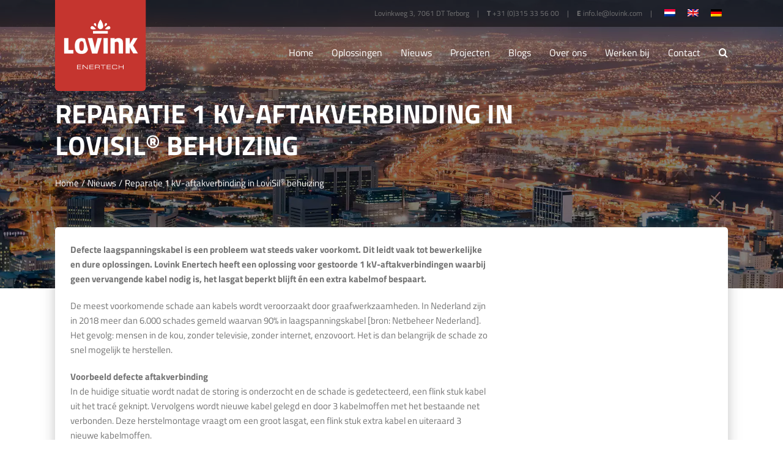

--- FILE ---
content_type: text/html; charset=UTF-8
request_url: https://www.lovink-enertech.com/reparatie-1-kv-aftakverbinding-in-lovisil-behuizing/
body_size: 14763
content:
<!DOCTYPE html>
<html class="avada-html-layout-wide avada-html-header-position-top avada-header-color-not-opaque" lang="nl-NL" prefix="og: http://ogp.me/ns# fb: http://ogp.me/ns/fb#">
<head>
	<!-- Google Tag Manager -->
	<script>(function(w,d,s,l,i){w[l]=w[l]||[];w[l].push({'gtm.start':
	new Date().getTime(),event:'gtm.js'});var f=d.getElementsByTagName(s)[0],
	j=d.createElement(s),dl=l!='dataLayer'?'&l='+l:'';j.async=true;j.src=
	'https://www.googletagmanager.com/gtm.js?id='+i+dl;f.parentNode.insertBefore(j,f);
	})(window,document,'script','dataLayer','GTM-PGXHBM3');</script>
	<!-- End Google Tag Manager -->

	<meta http-equiv="X-UA-Compatible" content="IE=edge" />
	<meta http-equiv="Content-Type" content="text/html; charset=utf-8"/>
	<meta name="viewport" content="width=device-width, initial-scale=1" />
	<meta name='robots' content='index, follow, max-image-preview:large, max-snippet:-1, max-video-preview:-1' />
	<style>img:is([sizes="auto" i], [sizes^="auto," i]) { contain-intrinsic-size: 3000px 1500px }</style>
	
	<!-- This site is optimized with the Yoast SEO plugin v25.9 - https://yoast.com/wordpress/plugins/seo/ -->
	<title>Reparatie 1 kV-aftakverbinding in LoviSil® behuizing - Lovink Enertech</title>
	<link rel="canonical" href="https://www.lovink-enertech.com/reparatie-1-kv-aftakverbinding-in-lovisil-behuizing/" />
	<meta property="og:locale" content="nl_NL" />
	<meta property="og:type" content="article" />
	<meta property="og:title" content="Reparatie 1 kV-aftakverbinding in LoviSil® behuizing - Lovink Enertech" />
	<meta property="og:url" content="https://www.lovink-enertech.com/reparatie-1-kv-aftakverbinding-in-lovisil-behuizing/" />
	<meta property="og:site_name" content="Lovink Enertech" />
	<meta property="article:published_time" content="2019-12-02T13:51:27+00:00" />
	<meta property="article:modified_time" content="2019-12-02T14:45:30+00:00" />
	<meta property="og:image" content="https://www.lovink-enertech.com/wp-content/uploads/2019/12/aftakmof-vervangen-2.png" />
	<meta property="og:image:width" content="1413" />
	<meta property="og:image:height" content="334" />
	<meta property="og:image:type" content="image/png" />
	<meta name="author" content="Lovink-gebruiker" />
	<meta name="twitter:card" content="summary_large_image" />
	<meta name="twitter:label1" content="Geschreven door" />
	<meta name="twitter:data1" content="Lovink-gebruiker" />
	<meta name="twitter:label2" content="Geschatte leestijd" />
	<meta name="twitter:data2" content="3 minuten" />
	<script type="application/ld+json" class="yoast-schema-graph">{"@context":"https://schema.org","@graph":[{"@type":"WebPage","@id":"https://www.lovink-enertech.com/reparatie-1-kv-aftakverbinding-in-lovisil-behuizing/","url":"https://www.lovink-enertech.com/reparatie-1-kv-aftakverbinding-in-lovisil-behuizing/","name":"Reparatie 1 kV-aftakverbinding in LoviSil® behuizing - Lovink Enertech","isPartOf":{"@id":"https://www.lovink-enertech.com/#website"},"primaryImageOfPage":{"@id":"https://www.lovink-enertech.com/reparatie-1-kv-aftakverbinding-in-lovisil-behuizing/#primaryimage"},"image":{"@id":"https://www.lovink-enertech.com/reparatie-1-kv-aftakverbinding-in-lovisil-behuizing/#primaryimage"},"thumbnailUrl":"https://www.lovink-enertech.com/wp-content/uploads/2019/12/aftakmof-vervangen-2.png","datePublished":"2019-12-02T13:51:27+00:00","dateModified":"2019-12-02T14:45:30+00:00","author":{"@id":"https://www.lovink-enertech.com/#/schema/person/1c913c336c172878d11a44547274d53f"},"breadcrumb":{"@id":"https://www.lovink-enertech.com/reparatie-1-kv-aftakverbinding-in-lovisil-behuizing/#breadcrumb"},"inLanguage":"nl-NL","potentialAction":[{"@type":"ReadAction","target":["https://www.lovink-enertech.com/reparatie-1-kv-aftakverbinding-in-lovisil-behuizing/"]}]},{"@type":"ImageObject","inLanguage":"nl-NL","@id":"https://www.lovink-enertech.com/reparatie-1-kv-aftakverbinding-in-lovisil-behuizing/#primaryimage","url":"https://www.lovink-enertech.com/wp-content/uploads/2019/12/aftakmof-vervangen-2.png","contentUrl":"https://www.lovink-enertech.com/wp-content/uploads/2019/12/aftakmof-vervangen-2.png","width":1413,"height":334},{"@type":"BreadcrumbList","@id":"https://www.lovink-enertech.com/reparatie-1-kv-aftakverbinding-in-lovisil-behuizing/#breadcrumb","itemListElement":[{"@type":"ListItem","position":1,"name":"Home","item":"https://www.lovink-enertech.com/"},{"@type":"ListItem","position":2,"name":"Nieuws","item":"https://www.lovink-enertech.com/nieuws/"},{"@type":"ListItem","position":3,"name":"Reparatie 1 kV-aftakverbinding in LoviSil® behuizing"}]},{"@type":"WebSite","@id":"https://www.lovink-enertech.com/#website","url":"https://www.lovink-enertech.com/","name":"Lovink Enertech","description":"Innovatieve producten en strategische productie","potentialAction":[{"@type":"SearchAction","target":{"@type":"EntryPoint","urlTemplate":"https://www.lovink-enertech.com/?s={search_term_string}"},"query-input":{"@type":"PropertyValueSpecification","valueRequired":true,"valueName":"search_term_string"}}],"inLanguage":"nl-NL"},{"@type":"Person","@id":"https://www.lovink-enertech.com/#/schema/person/1c913c336c172878d11a44547274d53f","name":"Lovink-gebruiker","url":"https://www.lovink-enertech.com/author/lovink-gebruiker/"}]}</script>
	<!-- / Yoast SEO plugin. -->


<link rel='dns-prefetch' href='//kit.fontawesome.com' />
<link rel="alternate" type="application/rss+xml" title="Lovink Enertech &raquo; feed" href="https://www.lovink-enertech.com/feed/" />
<link rel="alternate" type="application/rss+xml" title="Lovink Enertech &raquo; reacties feed" href="https://www.lovink-enertech.com/comments/feed/" />
					<link rel="shortcut icon" href="https://www.lovink-enertech.com/wp-content/uploads/2019/03/favicon.png" type="image/x-icon" />
		
					<!-- Apple Touch Icon -->
			<link rel="apple-touch-icon" sizes="180x180" href="https://www.lovink-enertech.com/wp-content/uploads/2019/03/favicon.png">
		
					<!-- Android Icon -->
			<link rel="icon" sizes="192x192" href="https://www.lovink-enertech.com/wp-content/uploads/2019/03/favicon.png">
		
					<!-- MS Edge Icon -->
			<meta name="msapplication-TileImage" content="https://www.lovink-enertech.com/wp-content/uploads/2019/03/favicon.png">
									<meta name="description" content="Defecte laagspanningskabel is een probleem wat steeds vaker voorkomt. Dit leidt vaak tot bewerkelijke en dure oplossingen. Lovink Enertech heeft een oplossing voor gestoorde 1 kV-aftakverbindingen waarbij geen vervangende kabel nodig is, het lasgat beperkt blijft én een extra kabelmof bespaart.   

De meest voorkomende schade aan kabels wordt veroorzaakt door graafwerkzaamheden. In Nederland zijn in"/>
				
		<meta property="og:locale" content="nl_NL"/>
		<meta property="og:type" content="article"/>
		<meta property="og:site_name" content="Lovink Enertech"/>
		<meta property="og:title" content="Reparatie 1 kV-aftakverbinding in LoviSil® behuizing - Lovink Enertech"/>
				<meta property="og:description" content="Defecte laagspanningskabel is een probleem wat steeds vaker voorkomt. Dit leidt vaak tot bewerkelijke en dure oplossingen. Lovink Enertech heeft een oplossing voor gestoorde 1 kV-aftakverbindingen waarbij geen vervangende kabel nodig is, het lasgat beperkt blijft én een extra kabelmof bespaart.   

De meest voorkomende schade aan kabels wordt veroorzaakt door graafwerkzaamheden. In Nederland zijn in"/>
				<meta property="og:url" content="https://www.lovink-enertech.com/reparatie-1-kv-aftakverbinding-in-lovisil-behuizing/"/>
										<meta property="article:published_time" content="2019-12-02T13:51:27+00:00"/>
							<meta property="article:modified_time" content="2019-12-02T14:45:30+00:00"/>
								<meta name="author" content="Lovink-gebruiker"/>
								<meta property="og:image" content="https://www.lovink-enertech.com/wp-content/uploads/2019/12/aftakmof-vervangen-2.png"/>
		<meta property="og:image:width" content="1413"/>
		<meta property="og:image:height" content="334"/>
		<meta property="og:image:type" content="image/png"/>
				<link rel='stylesheet' id='wpml-legacy-horizontal-list-0-css' href='https://www.lovink-enertech.com/wp-content/plugins/sitepress-multilingual-cms/templates/language-switchers/legacy-list-horizontal/style.min.css?ver=1' type='text/css' media='all' />
<style id='wpml-legacy-horizontal-list-0-inline-css' type='text/css'>
.wpml-ls-statics-shortcode_actions{background-color:#eeeeee;}.wpml-ls-statics-shortcode_actions, .wpml-ls-statics-shortcode_actions .wpml-ls-sub-menu, .wpml-ls-statics-shortcode_actions a {border-color:#cdcdcd;}.wpml-ls-statics-shortcode_actions a, .wpml-ls-statics-shortcode_actions .wpml-ls-sub-menu a, .wpml-ls-statics-shortcode_actions .wpml-ls-sub-menu a:link, .wpml-ls-statics-shortcode_actions li:not(.wpml-ls-current-language) .wpml-ls-link, .wpml-ls-statics-shortcode_actions li:not(.wpml-ls-current-language) .wpml-ls-link:link {color:#444444;background-color:#ffffff;}.wpml-ls-statics-shortcode_actions .wpml-ls-sub-menu a:hover,.wpml-ls-statics-shortcode_actions .wpml-ls-sub-menu a:focus, .wpml-ls-statics-shortcode_actions .wpml-ls-sub-menu a:link:hover, .wpml-ls-statics-shortcode_actions .wpml-ls-sub-menu a:link:focus {color:#000000;background-color:#eeeeee;}.wpml-ls-statics-shortcode_actions .wpml-ls-current-language > a {color:#444444;background-color:#ffffff;}.wpml-ls-statics-shortcode_actions .wpml-ls-current-language:hover>a, .wpml-ls-statics-shortcode_actions .wpml-ls-current-language>a:focus {color:#000000;background-color:#eeeeee;}
</style>
<link rel='stylesheet' id='child-style-css' href='https://www.lovink-enertech.com/wp-content/themes/Lovink-theme/style.css?ver=6.8.3' type='text/css' media='all' />
<link rel='stylesheet' id='fusion-dynamic-css-css' href='https://www.lovink-enertech.com/wp-content/uploads/fusion-styles/1ecdfbc5fb2ae03545489bf02e062df8.min.css?ver=3.12.1' type='text/css' media='all' />
<script type="text/javascript" src="https://www.lovink-enertech.com/wp-includes/js/jquery/jquery.min.js?ver=3.7.1" id="jquery-core-js"></script>
<script type="text/javascript" src="https://www.lovink-enertech.com/wp-includes/js/jquery/jquery-migrate.min.js?ver=3.4.1" id="jquery-migrate-js"></script>
<script type="text/javascript" src="https://www.lovink-enertech.com/wp-content/themes/Lovink-theme/custom.js?ver=6.8.3" id="child-script-js"></script>
<script type="text/javascript" src="https://kit.fontawesome.com/163fad653b.js?ver=6.8.3" id="fontawesome-js"></script>
<link rel="https://api.w.org/" href="https://www.lovink-enertech.com/wp-json/" /><link rel="alternate" title="JSON" type="application/json" href="https://www.lovink-enertech.com/wp-json/wp/v2/posts/2091" /><link rel="EditURI" type="application/rsd+xml" title="RSD" href="https://www.lovink-enertech.com/xmlrpc.php?rsd" />
<meta name="generator" content="WordPress 6.8.3" />
<link rel='shortlink' href='https://www.lovink-enertech.com/?p=2091' />
<link rel="alternate" title="oEmbed (JSON)" type="application/json+oembed" href="https://www.lovink-enertech.com/wp-json/oembed/1.0/embed?url=https%3A%2F%2Fwww.lovink-enertech.com%2Freparatie-1-kv-aftakverbinding-in-lovisil-behuizing%2F" />
<link rel="alternate" title="oEmbed (XML)" type="text/xml+oembed" href="https://www.lovink-enertech.com/wp-json/oembed/1.0/embed?url=https%3A%2F%2Fwww.lovink-enertech.com%2Freparatie-1-kv-aftakverbinding-in-lovisil-behuizing%2F&#038;format=xml" />
<meta name="generator" content="WPML ver:4.7.6 stt:64,38,1,3;" />
<style type="text/css" id="css-fb-visibility">@media screen and (max-width: 640px){.fusion-no-small-visibility{display:none !important;}body .sm-text-align-center{text-align:center !important;}body .sm-text-align-left{text-align:left !important;}body .sm-text-align-right{text-align:right !important;}body .sm-flex-align-center{justify-content:center !important;}body .sm-flex-align-flex-start{justify-content:flex-start !important;}body .sm-flex-align-flex-end{justify-content:flex-end !important;}body .sm-mx-auto{margin-left:auto !important;margin-right:auto !important;}body .sm-ml-auto{margin-left:auto !important;}body .sm-mr-auto{margin-right:auto !important;}body .fusion-absolute-position-small{position:absolute;top:auto;width:100%;}.awb-sticky.awb-sticky-small{ position: sticky; top: var(--awb-sticky-offset,0); }}@media screen and (min-width: 641px) and (max-width: 1024px){.fusion-no-medium-visibility{display:none !important;}body .md-text-align-center{text-align:center !important;}body .md-text-align-left{text-align:left !important;}body .md-text-align-right{text-align:right !important;}body .md-flex-align-center{justify-content:center !important;}body .md-flex-align-flex-start{justify-content:flex-start !important;}body .md-flex-align-flex-end{justify-content:flex-end !important;}body .md-mx-auto{margin-left:auto !important;margin-right:auto !important;}body .md-ml-auto{margin-left:auto !important;}body .md-mr-auto{margin-right:auto !important;}body .fusion-absolute-position-medium{position:absolute;top:auto;width:100%;}.awb-sticky.awb-sticky-medium{ position: sticky; top: var(--awb-sticky-offset,0); }}@media screen and (min-width: 1025px){.fusion-no-large-visibility{display:none !important;}body .lg-text-align-center{text-align:center !important;}body .lg-text-align-left{text-align:left !important;}body .lg-text-align-right{text-align:right !important;}body .lg-flex-align-center{justify-content:center !important;}body .lg-flex-align-flex-start{justify-content:flex-start !important;}body .lg-flex-align-flex-end{justify-content:flex-end !important;}body .lg-mx-auto{margin-left:auto !important;margin-right:auto !important;}body .lg-ml-auto{margin-left:auto !important;}body .lg-mr-auto{margin-right:auto !important;}body .fusion-absolute-position-large{position:absolute;top:auto;width:100%;}.awb-sticky.awb-sticky-large{ position: sticky; top: var(--awb-sticky-offset,0); }}</style><style type="text/css">.recentcomments a{display:inline !important;padding:0 !important;margin:0 !important;}</style><meta name="generator" content="Powered by Slider Revolution 6.7.34 - responsive, Mobile-Friendly Slider Plugin for WordPress with comfortable drag and drop interface." />
<script>function setREVStartSize(e){
			//window.requestAnimationFrame(function() {
				window.RSIW = window.RSIW===undefined ? window.innerWidth : window.RSIW;
				window.RSIH = window.RSIH===undefined ? window.innerHeight : window.RSIH;
				try {
					var pw = document.getElementById(e.c).parentNode.offsetWidth,
						newh;
					pw = pw===0 || isNaN(pw) || (e.l=="fullwidth" || e.layout=="fullwidth") ? window.RSIW : pw;
					e.tabw = e.tabw===undefined ? 0 : parseInt(e.tabw);
					e.thumbw = e.thumbw===undefined ? 0 : parseInt(e.thumbw);
					e.tabh = e.tabh===undefined ? 0 : parseInt(e.tabh);
					e.thumbh = e.thumbh===undefined ? 0 : parseInt(e.thumbh);
					e.tabhide = e.tabhide===undefined ? 0 : parseInt(e.tabhide);
					e.thumbhide = e.thumbhide===undefined ? 0 : parseInt(e.thumbhide);
					e.mh = e.mh===undefined || e.mh=="" || e.mh==="auto" ? 0 : parseInt(e.mh,0);
					if(e.layout==="fullscreen" || e.l==="fullscreen")
						newh = Math.max(e.mh,window.RSIH);
					else{
						e.gw = Array.isArray(e.gw) ? e.gw : [e.gw];
						for (var i in e.rl) if (e.gw[i]===undefined || e.gw[i]===0) e.gw[i] = e.gw[i-1];
						e.gh = e.el===undefined || e.el==="" || (Array.isArray(e.el) && e.el.length==0)? e.gh : e.el;
						e.gh = Array.isArray(e.gh) ? e.gh : [e.gh];
						for (var i in e.rl) if (e.gh[i]===undefined || e.gh[i]===0) e.gh[i] = e.gh[i-1];
											
						var nl = new Array(e.rl.length),
							ix = 0,
							sl;
						e.tabw = e.tabhide>=pw ? 0 : e.tabw;
						e.thumbw = e.thumbhide>=pw ? 0 : e.thumbw;
						e.tabh = e.tabhide>=pw ? 0 : e.tabh;
						e.thumbh = e.thumbhide>=pw ? 0 : e.thumbh;
						for (var i in e.rl) nl[i] = e.rl[i]<window.RSIW ? 0 : e.rl[i];
						sl = nl[0];
						for (var i in nl) if (sl>nl[i] && nl[i]>0) { sl = nl[i]; ix=i;}
						var m = pw>(e.gw[ix]+e.tabw+e.thumbw) ? 1 : (pw-(e.tabw+e.thumbw)) / (e.gw[ix]);
						newh =  (e.gh[ix] * m) + (e.tabh + e.thumbh);
					}
					var el = document.getElementById(e.c);
					if (el!==null && el) el.style.height = newh+"px";
					el = document.getElementById(e.c+"_wrapper");
					if (el!==null && el) {
						el.style.height = newh+"px";
						el.style.display = "block";
					}
				} catch(e){
					console.log("Failure at Presize of Slider:" + e)
				}
			//});
		  };</script>
		<script type="text/javascript">
			var doc = document.documentElement;
			doc.setAttribute( 'data-useragent', navigator.userAgent );
		</script>
		
	</head>

<body class="wp-singular post-template-default single single-post postid-2091 single-format-standard wp-theme-Avada wp-child-theme-Lovink-theme fusion-image-hovers fusion-pagination-sizing fusion-button_type-flat fusion-button_span-no fusion-button_gradient-linear avada-image-rollover-circle-yes avada-image-rollover-no fusion-body ltr no-tablet-sticky-header no-mobile-sticky-header no-mobile-slidingbar no-mobile-totop avada-has-rev-slider-styles fusion-disable-outline fusion-sub-menu-fade mobile-logo-pos-left layout-wide-mode avada-has-boxed-modal-shadow-none layout-scroll-offset-full avada-has-zero-margin-offset-top fusion-top-header menu-text-align-center mobile-menu-design-modern fusion-show-pagination-text fusion-header-layout-v3 avada-responsive avada-footer-fx-none avada-menu-highlight-style-bar fusion-search-form-classic fusion-main-menu-search-dropdown fusion-avatar-circle avada-dropdown-styles avada-blog-layout-grid avada-blog-archive-layout-medium avada-header-shadow-no avada-menu-icon-position-left avada-has-megamenu-shadow avada-has-mainmenu-dropdown-divider avada-has-pagetitle-bg-full avada-has-main-nav-search-icon avada-has-breadcrumb-mobile-hidden avada-has-titlebar-bar_and_content avada-header-border-color-full-transparent avada-header-top-bg-not-opaque avada-has-pagination-padding avada-flyout-menu-direction-fade avada-ec-views-v1" data-awb-post-id="2091">
	<!-- Google Tag Manager (noscript) -->
	<noscript><iframe src="https://www.googletagmanager.com/ns.html?id=GTM-PGXHBM3"
	height="0" width="0" style="display:none;visibility:hidden"></iframe></noscript>
	<!-- End Google Tag Manager (noscript) -->
	
	<div class="custom-search-form">
		<div class="custom-search-close"><i class="fas fa-times"></i></span></div>
		<form role="search" class="searchform" method="get" action="https://www.lovink-enertech.com/">
			<div class="search-table">
				<div class="search-field">
					<input type="text" value="" name="s" class="s" placeholder="Zoek ..." required aria-required="true" aria-label="Zoek ..."/>
				</div>
				<div class="search-button">
					<input type="submit" class="searchsubmit" value="&#xf002;" />
				</div>
			</div>
		</form>	
	</div>
	
		<a class="skip-link screen-reader-text" href="#content">Ga naar inhoud</a>

	<div id="boxed-wrapper">
		<div class="fusion-sides-frame"></div>
		<div id="wrapper" class="fusion-wrapper">
			<div id="home" style="position:relative;top:-1px;"></div>
			
				
			<header class="fusion-header-wrapper">
				<div class="fusion-header-v3 fusion-logo-alignment fusion-logo-left fusion-sticky-menu- fusion-sticky-logo- fusion-mobile-logo-  fusion-mobile-menu-design-modern">
					
<div class="fusion-secondary-header">
	<div class="fusion-row">
							<div class="fusion-alignright">
				
<div class="lang_sel_list_horizontal wpml-ls-statics-shortcode_actions wpml-ls wpml-ls-legacy-list-horizontal" id="lang_sel_list">
	<ul><li class="icl-nl wpml-ls-slot-shortcode_actions wpml-ls-item wpml-ls-item-nl wpml-ls-current-language wpml-ls-first-item wpml-ls-item-legacy-list-horizontal">
				<a href="https://www.lovink-enertech.com/reparatie-1-kv-aftakverbinding-in-lovisil-behuizing/" class="wpml-ls-link">
                                                        <img
            class="wpml-ls-flag iclflag"
            src="https://www.lovink-enertech.com/wp-content/plugins/sitepress-multilingual-cms/res/flags/nl.png"
            alt="Nederlands"
            width=18
            height=12
    /></a>
			</li><li class="icl-en wpml-ls-slot-shortcode_actions wpml-ls-item wpml-ls-item-en wpml-ls-item-legacy-list-horizontal">
				<a href="https://www.lovink-enertech.com/en/reparatie-1-kv-aftakverbinding-in-lovisil-behuizing/" class="wpml-ls-link">
                                                        <img
            class="wpml-ls-flag iclflag"
            src="https://www.lovink-enertech.com/wp-content/plugins/sitepress-multilingual-cms/res/flags/en.png"
            alt="Engels"
            width=18
            height=12
    /></a>
			</li><li class="icl-de wpml-ls-slot-shortcode_actions wpml-ls-item wpml-ls-item-de wpml-ls-last-item wpml-ls-item-legacy-list-horizontal">
				<a href="https://www.lovink-enertech.com/de/reparatie-1-kv-aftakverbinding-in-lovisil-behuizing/" class="wpml-ls-link">
                                                        <img
            class="wpml-ls-flag iclflag"
            src="https://www.lovink-enertech.com/wp-content/plugins/sitepress-multilingual-cms/res/flags/de.png"
            alt="Duits"
            width=18
            height=12
    /></a>
			</li></ul>
</div>
<p> Lovinkweg 3, 7061 DT Terborg <span class="divider">|</span> <strong>T</strong> <a href="tel:+31 (0)315 33 56 00">+31 (0)315 33 56 00</a> <span class="divider">|</span> <strong>E</strong> <a href="mailto:info.le@lovink.com">info.le@lovink.com</a> <span class="divider">|</span></p>			</div>
			</div>
</div>
<div class="fusion-header-sticky-height"></div>
<div class="fusion-header">
	<div class="fusion-row">
					<div class="fusion-logo" data-margin-top="-45px" data-margin-bottom="0" data-margin-left="0px" data-margin-right="0px">
			<a class="fusion-logo-link"  href="https://www.lovink-enertech.com/" >

						<!-- standard logo -->
			<img src="https://www.lovink-enertech.com/wp-content/uploads/2018/12/Lovink_enertech_032_afloop.svg" srcset="https://www.lovink-enertech.com/wp-content/uploads/2018/12/Lovink_enertech_032_afloop.svg 1x" width="" height="" alt="Lovink Enertech Logo" data-retina_logo_url="" class="fusion-standard-logo" />

			
					</a>
		</div>		<nav class="fusion-main-menu" aria-label="Main Menu"><ul id="menu-main-menu" class="fusion-menu"><li  id="menu-item-87"  class="menu-item menu-item-type-post_type menu-item-object-page menu-item-home menu-item-87"  data-item-id="87"><a  href="https://www.lovink-enertech.com/" class="fusion-bar-highlight"><span class="menu-text">Home</span></a></li><li  id="menu-item-115"  class="menu-item menu-item-type-custom menu-item-object-custom menu-item-has-children menu-item-115 fusion-megamenu-menu "  data-item-id="115"><a  class="fusion-bar-highlight"><span class="menu-text">Oplossingen</span></a><div class="fusion-megamenu-wrapper fusion-columns-3 columns-per-row-3 columns-3 col-span-12 fusion-megamenu-fullwidth"><div class="row"><div class="fusion-megamenu-holder" style="width:1100px;" data-width="1100px"><ul class="fusion-megamenu"><li  id="menu-item-145"  class="menu-item menu-item-type-taxonomy menu-item-object-oplossingen menu-item-145 fusion-megamenu-submenu menu-item-has-link fusion-megamenu-columns-3 col-lg-4 col-md-4 col-sm-4" ><div class='fusion-megamenu-title'><a class="awb-justify-title" href="https://www.lovink-enertech.com/oplossingen/energiebedrijven/">Energiebedrijven</a></div><div class="fusion-megamenu-widgets-container second-level-widget"><div id="media_image-5" class="widget widget_media_image"><img width="1024" height="400" src="https://www.lovink-enertech.com/wp-content/uploads/2018/04/slider-1-1024x400.jpg" class="image wp-image-56  attachment-large size-large" alt="" style="max-width: 100%; height: auto;" decoding="async" fetchpriority="high" srcset="https://www.lovink-enertech.com/wp-content/uploads/2018/04/slider-1-200x78.jpg 200w, https://www.lovink-enertech.com/wp-content/uploads/2018/04/slider-1-300x117.jpg 300w, https://www.lovink-enertech.com/wp-content/uploads/2018/04/slider-1-400x156.jpg 400w, https://www.lovink-enertech.com/wp-content/uploads/2018/04/slider-1-600x234.jpg 600w, https://www.lovink-enertech.com/wp-content/uploads/2018/04/slider-1-768x300.jpg 768w, https://www.lovink-enertech.com/wp-content/uploads/2018/04/slider-1-800x313.jpg 800w, https://www.lovink-enertech.com/wp-content/uploads/2018/04/slider-1-1024x400.jpg 1024w, https://www.lovink-enertech.com/wp-content/uploads/2018/04/slider-1-1200x469.jpg 1200w, https://www.lovink-enertech.com/wp-content/uploads/2018/04/slider-1.jpg 1600w" sizes="(max-width: 1024px) 100vw, 1024px" /></div><div id="nav_menu-3" class="widget widget_nav_menu"><div class="menu-energiebedrijven-container"><ul id="menu-energiebedrijven" class="menu"><li id="menu-item-406" class="menu-item menu-item-type-custom menu-item-object-custom menu-item-has-children menu-item-406"><a>Verbindingen</a>
<ul class="sub-menu">
	<li id="menu-item-407" class="menu-item menu-item-type-post_type menu-item-object-oplossing menu-item-407"><a href="https://www.lovink-enertech.com/oplossing/lovisil-overgangsmoffen/">Alle kabelcombinaties</a></li>
	<li id="menu-item-408" class="menu-item menu-item-type-post_type menu-item-object-oplossing menu-item-408"><a href="https://www.lovink-enertech.com/oplossing/lovisil-verbindingsmoffen/">Kunststof kabels</a></li>
	<li id="menu-item-409" class="menu-item menu-item-type-post_type menu-item-object-oplossing menu-item-409"><a href="https://www.lovink-enertech.com/oplossing/lovisil-aftakmoffen/">Ringnet</a></li>
	<li id="menu-item-411" class="menu-item menu-item-type-post_type menu-item-object-oplossing menu-item-411"><a href="https://www.lovink-enertech.com/oplossing/lovisil-crossbondingsmoffen/">Crossbonding</a></li>
	<li id="menu-item-412" class="menu-item menu-item-type-post_type menu-item-object-oplossing menu-item-412"><a href="https://www.lovink-enertech.com/oplossing/lovisil-verlengde-moffen/">Zware kabels</a></li>
	<li id="menu-item-413" class="menu-item menu-item-type-post_type menu-item-object-oplossing menu-item-413"><a href="https://www.lovink-enertech.com/oplossing/lovisil-invoedingsmoffen/">Invoeding duurzame energie</a></li>
	<li id="menu-item-414" class="menu-item menu-item-type-post_type menu-item-object-oplossing menu-item-414"><a href="https://www.lovink-enertech.com/oplossing/lovisil-lusmoffen/">Uitussing kabeltraject</a></li>
</ul>
</li>
<li id="menu-item-415" class="menu-item menu-item-type-custom menu-item-object-custom menu-item-has-children menu-item-415"><a>Oplossingen</a>
<ul class="sub-menu">
	<li id="menu-item-416" class="menu-item menu-item-type-post_type menu-item-object-oplossing menu-item-416"><a href="https://www.lovink-enertech.com/oplossing/lovisil-olienavulmoffen/">Verlenging levensduur door Olienavulmoffen</a></li>
	<li id="menu-item-417" class="menu-item menu-item-type-post_type menu-item-object-oplossing menu-item-417"><a href="https://www.lovink-enertech.com/oplossing/lovisil-verbindingsmoffen/">Reparatie Overgangsmoffen</a></li>
	<li id="menu-item-418" class="menu-item menu-item-type-post_type menu-item-object-oplossing menu-item-418"><a href="https://www.lovink-enertech.com/oplossing/lovisil-verbindingsmoffen/">Reparatie verbindingsmoffen</a></li>
</ul>
</li>
</ul></div></div></div></li><li  id="menu-item-151"  class="menu-item menu-item-type-taxonomy menu-item-object-oplossingen menu-item-151 fusion-megamenu-submenu menu-item-has-link fusion-megamenu-columns-3 col-lg-4 col-md-4 col-sm-4" ><div class='fusion-megamenu-title'><a class="awb-justify-title" href="https://www.lovink-enertech.com/oplossingen/industrie/">Industrie</a></div><div class="fusion-megamenu-widgets-container second-level-widget"><div id="media_image-3" class="widget widget_media_image"><img width="1024" height="400" src="https://www.lovink-enertech.com/wp-content/uploads/2018/09/duurzame-energie-home-1024x400.jpg" class="image wp-image-440  attachment-large size-large" alt="" style="max-width: 100%; height: auto;" decoding="async" srcset="https://www.lovink-enertech.com/wp-content/uploads/2018/09/duurzame-energie-home-200x78.jpg 200w, https://www.lovink-enertech.com/wp-content/uploads/2018/09/duurzame-energie-home-300x117.jpg 300w, https://www.lovink-enertech.com/wp-content/uploads/2018/09/duurzame-energie-home-400x156.jpg 400w, https://www.lovink-enertech.com/wp-content/uploads/2018/09/duurzame-energie-home-600x235.jpg 600w, https://www.lovink-enertech.com/wp-content/uploads/2018/09/duurzame-energie-home-768x300.jpg 768w, https://www.lovink-enertech.com/wp-content/uploads/2018/09/duurzame-energie-home-800x313.jpg 800w, https://www.lovink-enertech.com/wp-content/uploads/2018/09/duurzame-energie-home-1024x400.jpg 1024w, https://www.lovink-enertech.com/wp-content/uploads/2018/09/duurzame-energie-home.jpg 1200w" sizes="(max-width: 1024px) 100vw, 1024px" /></div><div id="nav_menu-4" class="widget widget_nav_menu"><div class="menu-industrie-container"><ul id="menu-industrie" class="menu"><li id="menu-item-419" class="menu-item menu-item-type-custom menu-item-object-custom menu-item-has-children menu-item-419"><a>Verbindingen</a>
<ul class="sub-menu">
	<li id="menu-item-420" class="menu-item menu-item-type-post_type menu-item-object-oplossing menu-item-420"><a href="https://www.lovink-enertech.com/oplossing/lovisil-overgangsmoffen/">Alle kabelcombinaties</a></li>
	<li id="menu-item-421" class="menu-item menu-item-type-post_type menu-item-object-oplossing menu-item-421"><a href="https://www.lovink-enertech.com/oplossing/lovisil-verbindingsmoffen/">Kunststof kabels</a></li>
	<li id="menu-item-422" class="menu-item menu-item-type-post_type menu-item-object-oplossing menu-item-422"><a href="https://www.lovink-enertech.com/oplossing/lovisil-aftakmoffen/">Ringnet</a></li>
	<li id="menu-item-423" class="menu-item menu-item-type-post_type menu-item-object-oplossing menu-item-423"><a href="https://www.lovink-enertech.com/oplossing/lovisil-verlengde-moffen/">Zware kabels</a></li>
	<li id="menu-item-424" class="menu-item menu-item-type-post_type menu-item-object-oplossing menu-item-424"><a href="https://www.lovink-enertech.com/oplossing/lovisil-invoedingsmoffen/">Invoeding duurzame energie</a></li>
</ul>
</li>
<li id="menu-item-425" class="menu-item menu-item-type-custom menu-item-object-custom menu-item-has-children menu-item-425"><a>Oplossingen</a>
<ul class="sub-menu">
	<li id="menu-item-426" class="menu-item menu-item-type-post_type menu-item-object-oplossing menu-item-426"><a href="https://www.lovink-enertech.com/oplossing/lovisil-olienavulmoffen/">Verlenging levensduur door Olienavulmoffen</a></li>
	<li id="menu-item-427" class="menu-item menu-item-type-post_type menu-item-object-oplossing menu-item-427"><a href="https://www.lovink-enertech.com/oplossing/lovisil-overgangsmoffen/">Reparatie Overgangsmoffen</a></li>
	<li id="menu-item-428" class="menu-item menu-item-type-post_type menu-item-object-oplossing menu-item-428"><a href="https://www.lovink-enertech.com/oplossing/lovisil-verbindingsmoffen/">Reparatie Verbindingsmoffen</a></li>
</ul>
</li>
</ul></div></div></div></li><li  id="menu-item-150"  class="menu-item menu-item-type-taxonomy menu-item-object-oplossingen menu-item-150 fusion-megamenu-submenu menu-item-has-link fusion-megamenu-columns-3 col-lg-4 col-md-4 col-sm-4" ><div class='fusion-megamenu-title'><a class="awb-justify-title" href="https://www.lovink-enertech.com/oplossingen/duurzame-energie/">Duurzame energie</a></div><div class="fusion-megamenu-widgets-container second-level-widget"><div id="media_image-4" class="widget widget_media_image"><img width="1024" height="400" src="https://www.lovink-enertech.com/wp-content/uploads/2018/09/industrie-home-1024x400.jpg" class="image wp-image-439  attachment-large size-large" alt="" style="max-width: 100%; height: auto;" decoding="async" srcset="https://www.lovink-enertech.com/wp-content/uploads/2018/09/industrie-home-200x78.jpg 200w, https://www.lovink-enertech.com/wp-content/uploads/2018/09/industrie-home-300x117.jpg 300w, https://www.lovink-enertech.com/wp-content/uploads/2018/09/industrie-home-400x156.jpg 400w, https://www.lovink-enertech.com/wp-content/uploads/2018/09/industrie-home-600x235.jpg 600w, https://www.lovink-enertech.com/wp-content/uploads/2018/09/industrie-home-768x300.jpg 768w, https://www.lovink-enertech.com/wp-content/uploads/2018/09/industrie-home-800x313.jpg 800w, https://www.lovink-enertech.com/wp-content/uploads/2018/09/industrie-home-1024x400.jpg 1024w, https://www.lovink-enertech.com/wp-content/uploads/2018/09/industrie-home.jpg 1200w" sizes="(max-width: 1024px) 100vw, 1024px" /></div><div id="nav_menu-2" class="widget widget_nav_menu"><div class="menu-duurzame-energie-container"><ul id="menu-duurzame-energie" class="menu"><li id="menu-item-156" class="menu-item menu-item-type-custom menu-item-object-custom menu-item-has-children menu-item-156"><a>Verbindingen</a>
<ul class="sub-menu">
	<li id="menu-item-402" class="menu-item menu-item-type-post_type menu-item-object-oplossing menu-item-402"><a href="https://www.lovink-enertech.com/oplossing/lovisil-overgangsmoffen/">Alle kabelcombinaties</a></li>
	<li id="menu-item-403" class="menu-item menu-item-type-post_type menu-item-object-oplossing menu-item-403"><a href="https://www.lovink-enertech.com/oplossing/lovisil-verbindingsmoffen/">Kunstof kabels</a></li>
	<li id="menu-item-404" class="menu-item menu-item-type-post_type menu-item-object-oplossing menu-item-404"><a href="https://www.lovink-enertech.com/oplossing/lovisil-aftakmoffen/">Ringnet</a></li>
	<li id="menu-item-405" class="menu-item menu-item-type-post_type menu-item-object-oplossing menu-item-405"><a href="https://www.lovink-enertech.com/oplossing/lovisil-invoedingsmoffen/">Invoeding duurzame energie</a></li>
</ul>
</li>
</ul></div></div></div></li></ul></div><div style="clear:both;"></div></div></div></li><li  id="menu-item-86"  class="menu-item menu-item-type-post_type menu-item-object-page current_page_parent menu-item-86"  data-item-id="86"><a  href="https://www.lovink-enertech.com/nieuws/" class="fusion-bar-highlight"><span class="menu-text">Nieuws</span></a></li><li  id="menu-item-266"  class="menu-item menu-item-type-post_type_archive menu-item-object-projecten menu-item-266"  data-item-id="266"><a  href="https://www.lovink-enertech.com/projecten/" class="fusion-bar-highlight"><span class="menu-text">Projecten</span></a></li><li  id="menu-item-621"  class="menu-item menu-item-type-post_type_archive menu-item-object-blog menu-item-621"  data-item-id="621"><a  href="https://www.lovink-enertech.com/blog/" class="fusion-bar-highlight"><span class="menu-text">Blogs</span></a></li><li  id="menu-item-443"  class="menu-item menu-item-type-post_type menu-item-object-page menu-item-443"  data-item-id="443"><a  href="https://www.lovink-enertech.com/over-ons/" class="fusion-bar-highlight"><span class="menu-text">Over ons</span></a></li><li  id="menu-item-4528"  class="menu-item menu-item-type-post_type menu-item-object-page menu-item-4528"  data-item-id="4528"><a  href="https://www.lovink-enertech.com/werken-bij/" class="fusion-bar-highlight"><span class="menu-text">Werken bij</span></a></li><li  id="menu-item-116"  class="menu-item menu-item-type-post_type menu-item-object-page menu-item-116"  data-item-id="116"><a  href="https://www.lovink-enertech.com/contact/" class="fusion-bar-highlight"><span class="menu-text">Contact</span></a></li><li class="fusion-custom-menu-item fusion-main-menu-search"><a class="fusion-main-menu-icon fusion-bar-highlight" href="#" aria-label="Zoeken" data-title="Zoeken" title="Zoeken" role="button" aria-expanded="false"></a><div class="fusion-custom-menu-item-contents"></div></li></ul></nav>	<div class="fusion-mobile-menu-icons">
							<a href="#" class="fusion-icon awb-icon-bars" aria-label="Toggle mobile menu" aria-expanded="false"></a>
		
		
		
			</div>

<nav class="fusion-mobile-nav-holder fusion-mobile-menu-text-align-left" aria-label="Main Menu Mobile"></nav>

					</div>
</div>
				</div>
				<div class="fusion-clearfix"></div>
			</header>
							
						<div id="sliders-container" class="fusion-slider-visibility">
					</div>
				
				
			
			
<div class="titlebar-wrapper">
	<div class="titlebar-container">
		<h1>Reparatie 1 kV-aftakverbinding in LoviSil® behuizing</h1>
		<nav class="fusion-breadcrumbs awb-yoast-breadcrumbs" aria-label="Breadcrumb"><ol class="awb-breadcrumb-list"><li class="fusion-breadcrumb-item awb-breadcrumb-sep awb-home" ><a href="https://www.lovink-enertech.com" class="fusion-breadcrumb-link"><span >Home</span></a></li><li class="fusion-breadcrumb-item awb-breadcrumb-sep" ><a href="https://www.lovink-enertech.com/nieuws/" class="fusion-breadcrumb-link"><span >Nieuws</span></a></li><li class="fusion-breadcrumb-item"  aria-current="page"><span  class="breadcrumb-leaf">Reparatie 1 kV-aftakverbinding in LoviSil® behuizing</span></li></ol></nav>	</div>
</div>
						<main id="main" class="clearfix ">
				<div class="fusion-row" style="">

<section id="content" style="width: 100%;">
	
					<article id="post-2091" class="post post-2091 type-post status-publish format-standard has-post-thumbnail hentry category-product">
						
														<div class="fusion-flexslider flexslider fusion-flexslider-loading post-slideshow fusion-post-slideshow">
				<ul class="slides">
																<li>
															<img width="1413" height="334" src="https://www.lovink-enertech.com/wp-content/uploads/2019/12/aftakmof-vervangen-2.png" class="attachment-full size-full wp-post-image" alt="" decoding="async" srcset="https://www.lovink-enertech.com/wp-content/uploads/2019/12/aftakmof-vervangen-2-200x47.png 200w, https://www.lovink-enertech.com/wp-content/uploads/2019/12/aftakmof-vervangen-2-400x95.png 400w, https://www.lovink-enertech.com/wp-content/uploads/2019/12/aftakmof-vervangen-2-600x142.png 600w, https://www.lovink-enertech.com/wp-content/uploads/2019/12/aftakmof-vervangen-2-800x189.png 800w, https://www.lovink-enertech.com/wp-content/uploads/2019/12/aftakmof-vervangen-2-1200x284.png 1200w, https://www.lovink-enertech.com/wp-content/uploads/2019/12/aftakmof-vervangen-2.png 1413w" sizes="(max-width: 800px) 100vw, 1413px" />													</li>

																																																																																																															</ul>
			</div>
						
															<h2 class="entry-title fusion-post-title">Reparatie 1 kV-aftakverbinding in LoviSil® behuizing</h2>										<div class="post-content">
				<div class="fusion-fullwidth fullwidth-box fusion-builder-row-1 nonhundred-percent-fullwidth non-hundred-percent-height-scrolling" style="--awb-border-radius-top-left:0px;--awb-border-radius-top-right:0px;--awb-border-radius-bottom-right:0px;--awb-border-radius-bottom-left:0px;--awb-flex-wrap:wrap;" ><div class="fusion-builder-row fusion-row"><div class="fusion-layout-column fusion_builder_column fusion-builder-column-0 fusion_builder_column_2_3 2_3 fusion-two-third fusion-column-first" style="--awb-bg-size:cover;--awb-margin-bottom:0px;width:65.3333%; margin-right: 4%;"><div class="fusion-column-wrapper fusion-flex-column-wrapper-legacy"><div class="fusion-text fusion-text-1"><p><strong>Defecte laagspanningskabel is een probleem wat steeds vaker voorkomt. Dit leidt vaak tot bewerkelijke en dure oplossingen. Lovink Enertech heeft een oplossing voor gestoorde 1 kV-aftakverbindingen waarbij geen vervangende kabel nodig is, het lasgat beperkt blijft én een extra kabelmof bespaart.   </strong></p>
<p>De meest voorkomende schade aan kabels wordt veroorzaakt door graafwerkzaamheden. In Nederland zijn in 2018 meer dan 6.000 schades gemeld waarvan 90% in laagspanningskabel [bron: Netbeheer Nederland]. Het gevolg: mensen in de kou, zonder televisie, zonder internet, enzovoort. Het is dan belangrijk de schade zo snel mogelijk te herstellen.</p>
</div><div class="fusion-text fusion-text-2"><p><strong>Voorbeeld defecte aftakverbinding</strong><br />
In de huidige situatie wordt nadat de storing is onderzocht en de schade is gedetecteerd, een flink stuk kabel uit het tracé geknipt. Vervolgens wordt nieuwe kabel gelegd en door 3 kabelmoffen met het bestaande net verbonden. Deze herstelmontage vraagt om een groot lasgat, een flink stuk extra kabel en uiteraard 3 nieuwe kabelmoffen.</p>
<p><img decoding="async" class="alignnone wp-image-2109" src="https://www.lovink-enertech.com/wp-content/uploads/2019/12/aftakmof-vervangen-300x58.png" alt="" width="370" height="71" srcset="https://www.lovink-enertech.com/wp-content/uploads/2019/12/aftakmof-vervangen-200x38.png 200w, https://www.lovink-enertech.com/wp-content/uploads/2019/12/aftakmof-vervangen-300x58.png 300w, https://www.lovink-enertech.com/wp-content/uploads/2019/12/aftakmof-vervangen-400x77.png 400w, https://www.lovink-enertech.com/wp-content/uploads/2019/12/aftakmof-vervangen-600x115.png 600w, https://www.lovink-enertech.com/wp-content/uploads/2019/12/aftakmof-vervangen-768x147.png 768w, https://www.lovink-enertech.com/wp-content/uploads/2019/12/aftakmof-vervangen-800x154.png 800w, https://www.lovink-enertech.com/wp-content/uploads/2019/12/aftakmof-vervangen-1024x197.png 1024w, https://www.lovink-enertech.com/wp-content/uploads/2019/12/aftakmof-vervangen-1200x230.png 1200w, https://www.lovink-enertech.com/wp-content/uploads/2019/12/aftakmof-vervangen-1536x295.png 1536w, https://www.lovink-enertech.com/wp-content/uploads/2019/12/aftakmof-vervangen.png 1740w" sizes="(max-width: 370px) 100vw, 370px" /></p>
<p><strong>Duurzame oplossing<br />
</strong>Wanneer de storing alleen de aftakmof betreft en de aders nog intact zijn dan is een veel voordeligere en duurzame oplossing mogelijk. Hierbij wordt de aftakmof uit het tracé geknipt en  daarna de aders opnieuw met elkaar verbonden. Vervolgens wordt de verbinding voorzien van een Lovink KB buitenschaal gevuld met Protolin® hars. De uitstekende mechanische eigenschappen en goede hechting van de hars met de ABS schaaldelen zorgen voor een gegarandeerde afdichting en optimale bescherming van de verbinding.</p>
<p><img decoding="async" class="alignnone wp-image-2108 size-medium" src="https://www.lovink-enertech.com/wp-content/uploads/2019/12/aftakmof-vervangen-2-300x71.png" alt="" width="300" height="71" srcset="https://www.lovink-enertech.com/wp-content/uploads/2019/12/aftakmof-vervangen-2-200x47.png 200w, https://www.lovink-enertech.com/wp-content/uploads/2019/12/aftakmof-vervangen-2-300x71.png 300w, https://www.lovink-enertech.com/wp-content/uploads/2019/12/aftakmof-vervangen-2-400x95.png 400w, https://www.lovink-enertech.com/wp-content/uploads/2019/12/aftakmof-vervangen-2-600x142.png 600w, https://www.lovink-enertech.com/wp-content/uploads/2019/12/aftakmof-vervangen-2-768x182.png 768w, https://www.lovink-enertech.com/wp-content/uploads/2019/12/aftakmof-vervangen-2-800x189.png 800w, https://www.lovink-enertech.com/wp-content/uploads/2019/12/aftakmof-vervangen-2-1024x242.png 1024w, https://www.lovink-enertech.com/wp-content/uploads/2019/12/aftakmof-vervangen-2-1200x284.png 1200w, https://www.lovink-enertech.com/wp-content/uploads/2019/12/aftakmof-vervangen-2.png 1413w" sizes="(max-width: 300px) 100vw, 300px" /></p>
</div><div class="fusion-text fusion-text-3"><p>Voor deze toepassing wordt één grotere KB kabelmof over de bestaande verbinding gemonteerd en worden nieuwe moffen en extra kabellengte bespaard. Daarnaast is hiervoor een veel kleiner lasgat nodig waardoor de graafwerkzaamheden tot een minimum worden beperkt. Zeker voor een storing waarbij veel huishoudens zijn betrokken is deze tijdsbesparing cruciaal.</p>
<p>Kortom, minder kosten, snellere montage en tevreden klanten. Meer weten over deze toepassing? Neem <a href="https://www.lovink-enertech.com/contact/">contact</a> op met één van onze specialisten.</p>
</div><div class="fusion-clearfix"></div></div></div><div class="fusion-layout-column fusion_builder_column fusion-builder-column-1 fusion_builder_column_1_3 1_3 fusion-one-third fusion-column-last" style="--awb-bg-size:cover;width:30.6666%;"><div class="fusion-column-wrapper fusion-flex-column-wrapper-legacy"><div class="fusion-clearfix"></div></div></div></div></div>
							</div>

												<span class="vcard rich-snippet-hidden"><span class="fn"><a href="https://www.lovink-enertech.com/author/lovink-gebruiker/" title="Berichten van Lovink-gebruiker" rel="author">Lovink-gebruiker</a></span></span><span class="updated rich-snippet-hidden">2019-12-02T14:45:30+00:00</span>																								
																	</article>
	</section>
					
				</div>  <!-- fusion-row -->
			</main>  <!-- #main -->
			
			
			
										
				<div class="fusion-footer">
							<div class="custom-post-before"><div class="fusion-title title fusion-sep-none fusion-title-center fusion-title-size-three custom-title-lovink"><h3 class="title-heading-center"></h3></div><div class="custom-post-type-projecten"><div class="custom-slider-navigation-wrapper"><div class="custom-slider-navigation-prev custom-slider-navigation"><i class="fal fa-angle-left"></i></div><div class="custom-slider-navigation-next custom-slider-navigation"><i class="fal fa-angle-right"></i></div></div><div class="custom-posts-wrapper design-long"><div class="custom-posts-container enabled-slider"><div class="custom-post-wrapper"><div class="custom-post-container"><div class="custom-post-title-wrapper"><span class="custom-post-subtitle">Succesvolle installatie LoviSil® olienavulmoffen bij universiteit in Duitsland</span></div><div class="custom-post-image-wrapper"><div class="custom-post-image-container" style="background-image:url(https://www.lovink-enertech.com/wp-content/uploads/2025/11/saarbrucken-1.jpg)"></div></div><div class="custom-post-readmore-wrapper"><a class="custom-post-readmore-button" href="https://www.lovink-enertech.com/projecten/succesvolle-installatie-lovisil-olienavulmoffen-bij-universiteit-in-duitsland/">Bekijk project </a></div></div></div><div class="custom-post-wrapper"><div class="custom-post-container"><div class="custom-post-title-wrapper"><span class="custom-post-subtitle">Slim verbinden zonder omleggen: de kracht van de LoviSil® lusmof</span></div><div class="custom-post-image-wrapper"><div class="custom-post-image-container" style="background-image:url(https://www.lovink-enertech.com/wp-content/uploads/2025/11/Rendo-1.jpg)"></div></div><div class="custom-post-readmore-wrapper"><a class="custom-post-readmore-button" href="https://www.lovink-enertech.com/projecten/slim-verbinden-zonder-omleggen-de-kracht-van-de-lovisil-lusmof/">Bekijk project </a></div></div></div><div class="custom-post-wrapper"><div class="custom-post-container"><div class="custom-post-title-wrapper"><span class="custom-post-subtitle">Duurzaam herstel van eindsluitingskast dankzij LoviSil®</span></div><div class="custom-post-image-wrapper"><div class="custom-post-image-container" style="background-image:url(https://www.lovink-enertech.com/wp-content/uploads/2025/09/Sellafield-LR.jpg)"></div></div><div class="custom-post-readmore-wrapper"><a class="custom-post-readmore-button" href="https://www.lovink-enertech.com/projecten/duurzaam-herstel-van-eindsluitingskast-dankzij-lovisil/">Bekijk project </a></div></div></div><div class="custom-post-wrapper"><div class="custom-post-container"><div class="custom-post-title-wrapper"><span class="custom-post-subtitle">Slimmer aftakken met LoviSil® - Hoe Lovink complexe projecten versnelt</span></div><div class="custom-post-image-wrapper"><div class="custom-post-image-container" style="background-image:url(https://www.lovink-enertech.com/wp-content/uploads/2025/09/KB-Railinfra-1.png)"></div></div><div class="custom-post-readmore-wrapper"><a class="custom-post-readmore-button" href="https://www.lovink-enertech.com/projecten/efficiente-aftakoplossing-middenspanning/">Bekijk project </a></div></div></div></div></div></div></div>	
	<footer role="contentinfo" class="fusion-footer-widget-area fusion-widget-area">
		<div class="fusion-row custom-background">
			<div class="fusion-columns fusion-columns-3 fusion-widget-area">
				<div class="fusion-column col-lg-3 col-md-3 col-sm-3">
					<section id="" class="fusion-footer-widget-column widget">
						<img src="https://www.lovink-enertech.com/wp-content/themes/Lovink-theme/img/Lovink_enertech.svg" alt="Lovink Footer Logo" class="custom-footer-logo"/>
						<div style="clear:both;"></div>
					</section>
				</div>
				<div class="fusion-column col-lg-9 col-md-9 col-sm-9">
					<section id="" class="fusion-footer-widget-column widget">
						<div style="clear:both;"></div>
					</section>
				</div>
				<div class="fusion-clearfix"></div>
			</div> <!-- fusion-columns -->
			<div class="fusion-columns fusion-columns-3 fusion-widget-area">
				
																									<div class="fusion-column col-lg-4 col-md-4 col-sm-4">
							<section id="text-3" class="fusion-footer-widget-column widget widget_text" style="border-style: solid;border-color:transparent;border-width:0px;"><h4 class="widget-title">Lovink Enertech B.V.</h4>			<div class="textwidget"><p>Lovinkweg 3<br />
7061 DT Terborg<br />
Nederland</p>
</div>
		<div style="clear:both;"></div></section>																					</div>
																										<div class="fusion-column col-lg-4 col-md-4 col-sm-4">
							<section id="text-4" class="fusion-footer-widget-column widget widget_text" style="border-style: solid;border-color:transparent;border-width:0px;">			<div class="textwidget"><p>Postbus 111<br />
7060 AC Terborg<br />
<strong>T</strong> +31 (0)315 33 56 00<br />
<strong>E</strong> info.le@lovink.com<br />
<a href="https://nl.linkedin.com/company/lovink-enertech-b-v-_547324" target="BLANK"><br />
							<img decoding="async" src="https://www.lovink-enertech.com/wp-content/themes/Lovink-theme/img/LinkedIn.png" alt="LinkedIn Icon"><br />
							</a></p>
</div>
		<div style="clear:both;"></div></section>																					</div>
																										<div class="fusion-column fusion-column-last col-lg-4 col-md-4 col-sm-4">
							<section id="text-12" class="fusion-footer-widget-column widget widget_text" style="border-style: solid;border-color:transparent;border-width:0px;">			<div class="textwidget"><p><img decoding="async" class="alignnone size-large" src="https://www.lovink-enertech.com/wp-content/themes/Lovink-theme/img/footer-slogan.png" width="286" height="14" /></p>
<p>Lovink Enertech maakt deel uit van Royal Lovink Industries, een financieel gezonde Nederlandse maatschappij&#8230;</p>
<a href="https://www.lovink-enertech.com/lovink-industries/" class="button vacature-button"><span class="button-text">Lees verder</span></a>
</div>
		<div style="clear:both;"></div></section>																					</div>
																																				
				<div class="fusion-clearfix"></div>
			</div> <!-- fusion-columns -->
		</div> <!-- fusion-row -->
		<div class="custom-vacature-wrapper"><div class="fusion-row"><div class="fusion-columns fusion-columns-1 fusion-widget-area"><div class="fusion-column col-lg-12 col-md-12 col-sm-12"><div class="custom-vacature-title"><span> Werken bij Lovink Enertech? </span><span class="custom-vacature-counter">7</span></div></div></div><div class="fusion-clearfix"></div><div class="fusion-columns fusion-columns-3 fusion-widget-area"><div class="fusion-column col-lg-4 col-md-4 col-sm-4"><a href="https://www.lovink-enertech.com/vacature/internship-data-science-and-applied-statistics/">> Internship: Data Science and Applied Statistics</a></div><div class="fusion-column col-lg-4 col-md-4 col-sm-4"><a href="https://www.lovink-enertech.com/vacature/eco-friendly-materials-internship-program/">> Eco-friendly Materials Internship program</a></div><div class="fusion-column col-lg-4 col-md-4 col-sm-4"><a href="https://www.lovink-enertech.com/vacature/are-you-the-student-who-will-rethink-cable-joint-sealing-for-the-future-of-energy/">> Are you the student who will rethink cable joint sealing for the future of energy?</a></div></div><div class="fusion-clearfix"></div><div class="fusion-columns fusion-columns-1 fusion-widget-area"><div class="fusion-column col-lg-12 col-md-12 col-sm-12"><div class="custom-vacature-button"><a href="https://www.lovink-enertech.com/vacature/"><span> Bekijk alle vacatures</span></a></div></div></div></div></div><div class="fusion-row"><div class="fusion-columns fusion-columns-2 fusion-widget-area"><div class="fusion-column col-lg-6 col-md-6 col-sm-6"><a href="https://www.lovink-enertech.com/pdf/Privacy-verklaring-nl-NL.pdf">Privacy</a><span> | </span><a href="https://www.lovink-enertech.com/sitemap.xml">Sitemap</a></div><div class="fusion-column col-lg-6 col-md-6 col-sm-6"><img src="https://www.lovink-enertech.com/wp-content/themes/Lovink-theme/img/footer-slogan.png" alt="Lovink Slogan" class="custom-footer-slogan"/></div></div></div>	</footer> <!-- fusion-footer-widget-area -->

	
	<footer id="footer" class="fusion-footer-copyright-area">
		<div class="fusion-row">
			<div class="fusion-copyright-content">

				<div class="fusion-copyright-notice">
		<div>
		<div class="copyright-left"> Copyright 2026 | <strong> Lovink Enertech B.V. </strong> </div>	</div>
</div>

			</div> <!-- fusion-fusion-copyright-content -->
		</div> <!-- fusion-row -->
	</footer> <!-- #footer -->
				</div> <!-- fusion-footer -->
			
								</div> <!-- wrapper -->

								<a class="fusion-one-page-text-link fusion-page-load-link"></a>

		
		<script>
			window.RS_MODULES = window.RS_MODULES || {};
			window.RS_MODULES.modules = window.RS_MODULES.modules || {};
			window.RS_MODULES.waiting = window.RS_MODULES.waiting || [];
			window.RS_MODULES.defered = true;
			window.RS_MODULES.moduleWaiting = window.RS_MODULES.moduleWaiting || {};
			window.RS_MODULES.type = 'compiled';
		</script>
		<script type="speculationrules">
{"prefetch":[{"source":"document","where":{"and":[{"href_matches":"\/*"},{"not":{"href_matches":["\/wp-*.php","\/wp-admin\/*","\/wp-content\/uploads\/*","\/wp-content\/*","\/wp-content\/plugins\/*","\/wp-content\/themes\/Lovink-theme\/*","\/wp-content\/themes\/Avada\/*","\/*\\?(.+)"]}},{"not":{"selector_matches":"a[rel~=\"nofollow\"]"}},{"not":{"selector_matches":".no-prefetch, .no-prefetch a"}}]},"eagerness":"conservative"}]}
</script>
<style id='global-styles-inline-css' type='text/css'>
:root{--wp--preset--aspect-ratio--square: 1;--wp--preset--aspect-ratio--4-3: 4/3;--wp--preset--aspect-ratio--3-4: 3/4;--wp--preset--aspect-ratio--3-2: 3/2;--wp--preset--aspect-ratio--2-3: 2/3;--wp--preset--aspect-ratio--16-9: 16/9;--wp--preset--aspect-ratio--9-16: 9/16;--wp--preset--color--black: #000000;--wp--preset--color--cyan-bluish-gray: #abb8c3;--wp--preset--color--white: #ffffff;--wp--preset--color--pale-pink: #f78da7;--wp--preset--color--vivid-red: #cf2e2e;--wp--preset--color--luminous-vivid-orange: #ff6900;--wp--preset--color--luminous-vivid-amber: #fcb900;--wp--preset--color--light-green-cyan: #7bdcb5;--wp--preset--color--vivid-green-cyan: #00d084;--wp--preset--color--pale-cyan-blue: #8ed1fc;--wp--preset--color--vivid-cyan-blue: #0693e3;--wp--preset--color--vivid-purple: #9b51e0;--wp--preset--color--awb-color-1: rgba(255,255,255,1);--wp--preset--color--awb-color-2: rgba(235,234,234,1);--wp--preset--color--awb-color-3: rgba(229,229,229,1);--wp--preset--color--awb-color-4: rgba(224,222,222,1);--wp--preset--color--awb-color-5: rgba(160,206,78,1);--wp--preset--color--awb-color-6: rgba(116,116,116,1);--wp--preset--color--awb-color-7: rgba(228,44,42,1);--wp--preset--color--awb-color-8: rgba(51,51,51,1);--wp--preset--color--awb-color-custom-10: rgba(143,145,148,1);--wp--preset--color--awb-color-custom-11: rgba(246,246,246,1);--wp--preset--color--awb-color-custom-12: rgba(221,221,221,1);--wp--preset--color--awb-color-custom-13: rgba(210,210,210,1);--wp--preset--gradient--vivid-cyan-blue-to-vivid-purple: linear-gradient(135deg,rgba(6,147,227,1) 0%,rgb(155,81,224) 100%);--wp--preset--gradient--light-green-cyan-to-vivid-green-cyan: linear-gradient(135deg,rgb(122,220,180) 0%,rgb(0,208,130) 100%);--wp--preset--gradient--luminous-vivid-amber-to-luminous-vivid-orange: linear-gradient(135deg,rgba(252,185,0,1) 0%,rgba(255,105,0,1) 100%);--wp--preset--gradient--luminous-vivid-orange-to-vivid-red: linear-gradient(135deg,rgba(255,105,0,1) 0%,rgb(207,46,46) 100%);--wp--preset--gradient--very-light-gray-to-cyan-bluish-gray: linear-gradient(135deg,rgb(238,238,238) 0%,rgb(169,184,195) 100%);--wp--preset--gradient--cool-to-warm-spectrum: linear-gradient(135deg,rgb(74,234,220) 0%,rgb(151,120,209) 20%,rgb(207,42,186) 40%,rgb(238,44,130) 60%,rgb(251,105,98) 80%,rgb(254,248,76) 100%);--wp--preset--gradient--blush-light-purple: linear-gradient(135deg,rgb(255,206,236) 0%,rgb(152,150,240) 100%);--wp--preset--gradient--blush-bordeaux: linear-gradient(135deg,rgb(254,205,165) 0%,rgb(254,45,45) 50%,rgb(107,0,62) 100%);--wp--preset--gradient--luminous-dusk: linear-gradient(135deg,rgb(255,203,112) 0%,rgb(199,81,192) 50%,rgb(65,88,208) 100%);--wp--preset--gradient--pale-ocean: linear-gradient(135deg,rgb(255,245,203) 0%,rgb(182,227,212) 50%,rgb(51,167,181) 100%);--wp--preset--gradient--electric-grass: linear-gradient(135deg,rgb(202,248,128) 0%,rgb(113,206,126) 100%);--wp--preset--gradient--midnight: linear-gradient(135deg,rgb(2,3,129) 0%,rgb(40,116,252) 100%);--wp--preset--font-size--small: 11.25px;--wp--preset--font-size--medium: 20px;--wp--preset--font-size--large: 22.5px;--wp--preset--font-size--x-large: 42px;--wp--preset--font-size--normal: 15px;--wp--preset--font-size--xlarge: 30px;--wp--preset--font-size--huge: 45px;--wp--preset--spacing--20: 0.44rem;--wp--preset--spacing--30: 0.67rem;--wp--preset--spacing--40: 1rem;--wp--preset--spacing--50: 1.5rem;--wp--preset--spacing--60: 2.25rem;--wp--preset--spacing--70: 3.38rem;--wp--preset--spacing--80: 5.06rem;--wp--preset--shadow--natural: 6px 6px 9px rgba(0, 0, 0, 0.2);--wp--preset--shadow--deep: 12px 12px 50px rgba(0, 0, 0, 0.4);--wp--preset--shadow--sharp: 6px 6px 0px rgba(0, 0, 0, 0.2);--wp--preset--shadow--outlined: 6px 6px 0px -3px rgba(255, 255, 255, 1), 6px 6px rgba(0, 0, 0, 1);--wp--preset--shadow--crisp: 6px 6px 0px rgba(0, 0, 0, 1);}:where(.is-layout-flex){gap: 0.5em;}:where(.is-layout-grid){gap: 0.5em;}body .is-layout-flex{display: flex;}.is-layout-flex{flex-wrap: wrap;align-items: center;}.is-layout-flex > :is(*, div){margin: 0;}body .is-layout-grid{display: grid;}.is-layout-grid > :is(*, div){margin: 0;}:where(.wp-block-columns.is-layout-flex){gap: 2em;}:where(.wp-block-columns.is-layout-grid){gap: 2em;}:where(.wp-block-post-template.is-layout-flex){gap: 1.25em;}:where(.wp-block-post-template.is-layout-grid){gap: 1.25em;}.has-black-color{color: var(--wp--preset--color--black) !important;}.has-cyan-bluish-gray-color{color: var(--wp--preset--color--cyan-bluish-gray) !important;}.has-white-color{color: var(--wp--preset--color--white) !important;}.has-pale-pink-color{color: var(--wp--preset--color--pale-pink) !important;}.has-vivid-red-color{color: var(--wp--preset--color--vivid-red) !important;}.has-luminous-vivid-orange-color{color: var(--wp--preset--color--luminous-vivid-orange) !important;}.has-luminous-vivid-amber-color{color: var(--wp--preset--color--luminous-vivid-amber) !important;}.has-light-green-cyan-color{color: var(--wp--preset--color--light-green-cyan) !important;}.has-vivid-green-cyan-color{color: var(--wp--preset--color--vivid-green-cyan) !important;}.has-pale-cyan-blue-color{color: var(--wp--preset--color--pale-cyan-blue) !important;}.has-vivid-cyan-blue-color{color: var(--wp--preset--color--vivid-cyan-blue) !important;}.has-vivid-purple-color{color: var(--wp--preset--color--vivid-purple) !important;}.has-black-background-color{background-color: var(--wp--preset--color--black) !important;}.has-cyan-bluish-gray-background-color{background-color: var(--wp--preset--color--cyan-bluish-gray) !important;}.has-white-background-color{background-color: var(--wp--preset--color--white) !important;}.has-pale-pink-background-color{background-color: var(--wp--preset--color--pale-pink) !important;}.has-vivid-red-background-color{background-color: var(--wp--preset--color--vivid-red) !important;}.has-luminous-vivid-orange-background-color{background-color: var(--wp--preset--color--luminous-vivid-orange) !important;}.has-luminous-vivid-amber-background-color{background-color: var(--wp--preset--color--luminous-vivid-amber) !important;}.has-light-green-cyan-background-color{background-color: var(--wp--preset--color--light-green-cyan) !important;}.has-vivid-green-cyan-background-color{background-color: var(--wp--preset--color--vivid-green-cyan) !important;}.has-pale-cyan-blue-background-color{background-color: var(--wp--preset--color--pale-cyan-blue) !important;}.has-vivid-cyan-blue-background-color{background-color: var(--wp--preset--color--vivid-cyan-blue) !important;}.has-vivid-purple-background-color{background-color: var(--wp--preset--color--vivid-purple) !important;}.has-black-border-color{border-color: var(--wp--preset--color--black) !important;}.has-cyan-bluish-gray-border-color{border-color: var(--wp--preset--color--cyan-bluish-gray) !important;}.has-white-border-color{border-color: var(--wp--preset--color--white) !important;}.has-pale-pink-border-color{border-color: var(--wp--preset--color--pale-pink) !important;}.has-vivid-red-border-color{border-color: var(--wp--preset--color--vivid-red) !important;}.has-luminous-vivid-orange-border-color{border-color: var(--wp--preset--color--luminous-vivid-orange) !important;}.has-luminous-vivid-amber-border-color{border-color: var(--wp--preset--color--luminous-vivid-amber) !important;}.has-light-green-cyan-border-color{border-color: var(--wp--preset--color--light-green-cyan) !important;}.has-vivid-green-cyan-border-color{border-color: var(--wp--preset--color--vivid-green-cyan) !important;}.has-pale-cyan-blue-border-color{border-color: var(--wp--preset--color--pale-cyan-blue) !important;}.has-vivid-cyan-blue-border-color{border-color: var(--wp--preset--color--vivid-cyan-blue) !important;}.has-vivid-purple-border-color{border-color: var(--wp--preset--color--vivid-purple) !important;}.has-vivid-cyan-blue-to-vivid-purple-gradient-background{background: var(--wp--preset--gradient--vivid-cyan-blue-to-vivid-purple) !important;}.has-light-green-cyan-to-vivid-green-cyan-gradient-background{background: var(--wp--preset--gradient--light-green-cyan-to-vivid-green-cyan) !important;}.has-luminous-vivid-amber-to-luminous-vivid-orange-gradient-background{background: var(--wp--preset--gradient--luminous-vivid-amber-to-luminous-vivid-orange) !important;}.has-luminous-vivid-orange-to-vivid-red-gradient-background{background: var(--wp--preset--gradient--luminous-vivid-orange-to-vivid-red) !important;}.has-very-light-gray-to-cyan-bluish-gray-gradient-background{background: var(--wp--preset--gradient--very-light-gray-to-cyan-bluish-gray) !important;}.has-cool-to-warm-spectrum-gradient-background{background: var(--wp--preset--gradient--cool-to-warm-spectrum) !important;}.has-blush-light-purple-gradient-background{background: var(--wp--preset--gradient--blush-light-purple) !important;}.has-blush-bordeaux-gradient-background{background: var(--wp--preset--gradient--blush-bordeaux) !important;}.has-luminous-dusk-gradient-background{background: var(--wp--preset--gradient--luminous-dusk) !important;}.has-pale-ocean-gradient-background{background: var(--wp--preset--gradient--pale-ocean) !important;}.has-electric-grass-gradient-background{background: var(--wp--preset--gradient--electric-grass) !important;}.has-midnight-gradient-background{background: var(--wp--preset--gradient--midnight) !important;}.has-small-font-size{font-size: var(--wp--preset--font-size--small) !important;}.has-medium-font-size{font-size: var(--wp--preset--font-size--medium) !important;}.has-large-font-size{font-size: var(--wp--preset--font-size--large) !important;}.has-x-large-font-size{font-size: var(--wp--preset--font-size--x-large) !important;}
:where(.wp-block-post-template.is-layout-flex){gap: 1.25em;}:where(.wp-block-post-template.is-layout-grid){gap: 1.25em;}
:where(.wp-block-columns.is-layout-flex){gap: 2em;}:where(.wp-block-columns.is-layout-grid){gap: 2em;}
:root :where(.wp-block-pullquote){font-size: 1.5em;line-height: 1.6;}
</style>
<link rel='stylesheet' id='wp-block-library-css' href='https://www.lovink-enertech.com/wp-includes/css/dist/block-library/style.min.css?ver=6.8.3' type='text/css' media='all' />
<style id='wp-block-library-theme-inline-css' type='text/css'>
.wp-block-audio :where(figcaption){color:#555;font-size:13px;text-align:center}.is-dark-theme .wp-block-audio :where(figcaption){color:#ffffffa6}.wp-block-audio{margin:0 0 1em}.wp-block-code{border:1px solid #ccc;border-radius:4px;font-family:Menlo,Consolas,monaco,monospace;padding:.8em 1em}.wp-block-embed :where(figcaption){color:#555;font-size:13px;text-align:center}.is-dark-theme .wp-block-embed :where(figcaption){color:#ffffffa6}.wp-block-embed{margin:0 0 1em}.blocks-gallery-caption{color:#555;font-size:13px;text-align:center}.is-dark-theme .blocks-gallery-caption{color:#ffffffa6}:root :where(.wp-block-image figcaption){color:#555;font-size:13px;text-align:center}.is-dark-theme :root :where(.wp-block-image figcaption){color:#ffffffa6}.wp-block-image{margin:0 0 1em}.wp-block-pullquote{border-bottom:4px solid;border-top:4px solid;color:currentColor;margin-bottom:1.75em}.wp-block-pullquote cite,.wp-block-pullquote footer,.wp-block-pullquote__citation{color:currentColor;font-size:.8125em;font-style:normal;text-transform:uppercase}.wp-block-quote{border-left:.25em solid;margin:0 0 1.75em;padding-left:1em}.wp-block-quote cite,.wp-block-quote footer{color:currentColor;font-size:.8125em;font-style:normal;position:relative}.wp-block-quote:where(.has-text-align-right){border-left:none;border-right:.25em solid;padding-left:0;padding-right:1em}.wp-block-quote:where(.has-text-align-center){border:none;padding-left:0}.wp-block-quote.is-large,.wp-block-quote.is-style-large,.wp-block-quote:where(.is-style-plain){border:none}.wp-block-search .wp-block-search__label{font-weight:700}.wp-block-search__button{border:1px solid #ccc;padding:.375em .625em}:where(.wp-block-group.has-background){padding:1.25em 2.375em}.wp-block-separator.has-css-opacity{opacity:.4}.wp-block-separator{border:none;border-bottom:2px solid;margin-left:auto;margin-right:auto}.wp-block-separator.has-alpha-channel-opacity{opacity:1}.wp-block-separator:not(.is-style-wide):not(.is-style-dots){width:100px}.wp-block-separator.has-background:not(.is-style-dots){border-bottom:none;height:1px}.wp-block-separator.has-background:not(.is-style-wide):not(.is-style-dots){height:2px}.wp-block-table{margin:0 0 1em}.wp-block-table td,.wp-block-table th{word-break:normal}.wp-block-table :where(figcaption){color:#555;font-size:13px;text-align:center}.is-dark-theme .wp-block-table :where(figcaption){color:#ffffffa6}.wp-block-video :where(figcaption){color:#555;font-size:13px;text-align:center}.is-dark-theme .wp-block-video :where(figcaption){color:#ffffffa6}.wp-block-video{margin:0 0 1em}:root :where(.wp-block-template-part.has-background){margin-bottom:0;margin-top:0;padding:1.25em 2.375em}
</style>
<style id='classic-theme-styles-inline-css' type='text/css'>
/*! This file is auto-generated */
.wp-block-button__link{color:#fff;background-color:#32373c;border-radius:9999px;box-shadow:none;text-decoration:none;padding:calc(.667em + 2px) calc(1.333em + 2px);font-size:1.125em}.wp-block-file__button{background:#32373c;color:#fff;text-decoration:none}
</style>
<link rel='stylesheet' id='rs-plugin-settings-css' href='//www.lovink-enertech.com/wp-content/plugins/revslider/sr6/assets/css/rs6.css?ver=6.7.34' type='text/css' media='all' />
<style id='rs-plugin-settings-inline-css' type='text/css'>
#rs-demo-id {}
</style>
<script type="text/javascript" src="https://www.lovink-enertech.com/wp-includes/js/dist/hooks.min.js?ver=4d63a3d491d11ffd8ac6" id="wp-hooks-js"></script>
<script type="text/javascript" src="https://www.lovink-enertech.com/wp-includes/js/dist/i18n.min.js?ver=5e580eb46a90c2b997e6" id="wp-i18n-js"></script>
<script type="text/javascript" id="wp-i18n-js-after">
/* <![CDATA[ */
wp.i18n.setLocaleData( { 'text direction\u0004ltr': [ 'ltr' ] } );
/* ]]> */
</script>
<script type="text/javascript" src="https://www.lovink-enertech.com/wp-content/plugins/contact-form-7/includes/swv/js/index.js?ver=6.1.1" id="swv-js"></script>
<script type="text/javascript" id="contact-form-7-js-translations">
/* <![CDATA[ */
( function( domain, translations ) {
	var localeData = translations.locale_data[ domain ] || translations.locale_data.messages;
	localeData[""].domain = domain;
	wp.i18n.setLocaleData( localeData, domain );
} )( "contact-form-7", {"translation-revision-date":"2025-08-10 14:21:22+0000","generator":"GlotPress\/4.0.1","domain":"messages","locale_data":{"messages":{"":{"domain":"messages","plural-forms":"nplurals=2; plural=n != 1;","lang":"nl"},"This contact form is placed in the wrong place.":["Dit contactformulier staat op de verkeerde plek."],"Error:":["Fout:"]}},"comment":{"reference":"includes\/js\/index.js"}} );
/* ]]> */
</script>
<script type="text/javascript" id="contact-form-7-js-before">
/* <![CDATA[ */
var wpcf7 = {
    "api": {
        "root": "https:\/\/www.lovink-enertech.com\/wp-json\/",
        "namespace": "contact-form-7\/v1"
    }
};
/* ]]> */
</script>
<script type="text/javascript" src="https://www.lovink-enertech.com/wp-content/plugins/contact-form-7/includes/js/index.js?ver=6.1.1" id="contact-form-7-js"></script>
<script type="text/javascript" src="//www.lovink-enertech.com/wp-content/plugins/revslider/sr6/assets/js/rbtools.min.js?ver=6.7.29" defer async id="tp-tools-js"></script>
<script type="text/javascript" src="//www.lovink-enertech.com/wp-content/plugins/revslider/sr6/assets/js/rs6.min.js?ver=6.7.34" defer async id="revmin-js"></script>
<script type="text/javascript" src="https://www.google.com/recaptcha/api.js?render=6LcAQHgkAAAAAD8F8ynMIQ3xeUFDUr6CkE-9fZT3&amp;ver=3.0" id="google-recaptcha-js"></script>
<script type="text/javascript" src="https://www.lovink-enertech.com/wp-includes/js/dist/vendor/wp-polyfill.min.js?ver=3.15.0" id="wp-polyfill-js"></script>
<script type="text/javascript" id="wpcf7-recaptcha-js-before">
/* <![CDATA[ */
var wpcf7_recaptcha = {
    "sitekey": "6LcAQHgkAAAAAD8F8ynMIQ3xeUFDUr6CkE-9fZT3",
    "actions": {
        "homepage": "homepage",
        "contactform": "contactform"
    }
};
/* ]]> */
</script>
<script type="text/javascript" src="https://www.lovink-enertech.com/wp-content/plugins/contact-form-7/modules/recaptcha/index.js?ver=6.1.1" id="wpcf7-recaptcha-js"></script>
<script type="text/javascript" src="https://www.lovink-enertech.com/wp-content/uploads/fusion-scripts/41a4d86544d266121833ae54faaf6a30.min.js?ver=3.12.1" id="fusion-scripts-js"></script>
<script type="application/ld+json">{"@context":"https:\/\/schema.org","@type":"BreadcrumbList","itemListElement":[{"@type":"ListItem","position":1,"name":"Home","item":"https:\/\/www.lovink-enertech.com"},{"@type":"ListItem","position":2,"name":"Nieuws","item":"https:\/\/www.lovink-enertech.com\/nieuws\/"}]}</script>		
		<link rel="stylesheet" type="text/css" href="https://www.lovink-enertech.com/wp-content/themes/Lovink-theme/slick/slick.css"/><script type="text/javascript" src="https://www.lovink-enertech.com/wp-content/themes/Lovink-theme/slick/slick.min.js"></script>		
	</body>
</html>


--- FILE ---
content_type: text/html; charset=utf-8
request_url: https://www.google.com/recaptcha/api2/anchor?ar=1&k=6LcAQHgkAAAAAD8F8ynMIQ3xeUFDUr6CkE-9fZT3&co=aHR0cHM6Ly93d3cubG92aW5rLWVuZXJ0ZWNoLmNvbTo0NDM.&hl=en&v=N67nZn4AqZkNcbeMu4prBgzg&size=invisible&anchor-ms=20000&execute-ms=30000&cb=5brxthd9qiu3
body_size: 48941
content:
<!DOCTYPE HTML><html dir="ltr" lang="en"><head><meta http-equiv="Content-Type" content="text/html; charset=UTF-8">
<meta http-equiv="X-UA-Compatible" content="IE=edge">
<title>reCAPTCHA</title>
<style type="text/css">
/* cyrillic-ext */
@font-face {
  font-family: 'Roboto';
  font-style: normal;
  font-weight: 400;
  font-stretch: 100%;
  src: url(//fonts.gstatic.com/s/roboto/v48/KFO7CnqEu92Fr1ME7kSn66aGLdTylUAMa3GUBHMdazTgWw.woff2) format('woff2');
  unicode-range: U+0460-052F, U+1C80-1C8A, U+20B4, U+2DE0-2DFF, U+A640-A69F, U+FE2E-FE2F;
}
/* cyrillic */
@font-face {
  font-family: 'Roboto';
  font-style: normal;
  font-weight: 400;
  font-stretch: 100%;
  src: url(//fonts.gstatic.com/s/roboto/v48/KFO7CnqEu92Fr1ME7kSn66aGLdTylUAMa3iUBHMdazTgWw.woff2) format('woff2');
  unicode-range: U+0301, U+0400-045F, U+0490-0491, U+04B0-04B1, U+2116;
}
/* greek-ext */
@font-face {
  font-family: 'Roboto';
  font-style: normal;
  font-weight: 400;
  font-stretch: 100%;
  src: url(//fonts.gstatic.com/s/roboto/v48/KFO7CnqEu92Fr1ME7kSn66aGLdTylUAMa3CUBHMdazTgWw.woff2) format('woff2');
  unicode-range: U+1F00-1FFF;
}
/* greek */
@font-face {
  font-family: 'Roboto';
  font-style: normal;
  font-weight: 400;
  font-stretch: 100%;
  src: url(//fonts.gstatic.com/s/roboto/v48/KFO7CnqEu92Fr1ME7kSn66aGLdTylUAMa3-UBHMdazTgWw.woff2) format('woff2');
  unicode-range: U+0370-0377, U+037A-037F, U+0384-038A, U+038C, U+038E-03A1, U+03A3-03FF;
}
/* math */
@font-face {
  font-family: 'Roboto';
  font-style: normal;
  font-weight: 400;
  font-stretch: 100%;
  src: url(//fonts.gstatic.com/s/roboto/v48/KFO7CnqEu92Fr1ME7kSn66aGLdTylUAMawCUBHMdazTgWw.woff2) format('woff2');
  unicode-range: U+0302-0303, U+0305, U+0307-0308, U+0310, U+0312, U+0315, U+031A, U+0326-0327, U+032C, U+032F-0330, U+0332-0333, U+0338, U+033A, U+0346, U+034D, U+0391-03A1, U+03A3-03A9, U+03B1-03C9, U+03D1, U+03D5-03D6, U+03F0-03F1, U+03F4-03F5, U+2016-2017, U+2034-2038, U+203C, U+2040, U+2043, U+2047, U+2050, U+2057, U+205F, U+2070-2071, U+2074-208E, U+2090-209C, U+20D0-20DC, U+20E1, U+20E5-20EF, U+2100-2112, U+2114-2115, U+2117-2121, U+2123-214F, U+2190, U+2192, U+2194-21AE, U+21B0-21E5, U+21F1-21F2, U+21F4-2211, U+2213-2214, U+2216-22FF, U+2308-230B, U+2310, U+2319, U+231C-2321, U+2336-237A, U+237C, U+2395, U+239B-23B7, U+23D0, U+23DC-23E1, U+2474-2475, U+25AF, U+25B3, U+25B7, U+25BD, U+25C1, U+25CA, U+25CC, U+25FB, U+266D-266F, U+27C0-27FF, U+2900-2AFF, U+2B0E-2B11, U+2B30-2B4C, U+2BFE, U+3030, U+FF5B, U+FF5D, U+1D400-1D7FF, U+1EE00-1EEFF;
}
/* symbols */
@font-face {
  font-family: 'Roboto';
  font-style: normal;
  font-weight: 400;
  font-stretch: 100%;
  src: url(//fonts.gstatic.com/s/roboto/v48/KFO7CnqEu92Fr1ME7kSn66aGLdTylUAMaxKUBHMdazTgWw.woff2) format('woff2');
  unicode-range: U+0001-000C, U+000E-001F, U+007F-009F, U+20DD-20E0, U+20E2-20E4, U+2150-218F, U+2190, U+2192, U+2194-2199, U+21AF, U+21E6-21F0, U+21F3, U+2218-2219, U+2299, U+22C4-22C6, U+2300-243F, U+2440-244A, U+2460-24FF, U+25A0-27BF, U+2800-28FF, U+2921-2922, U+2981, U+29BF, U+29EB, U+2B00-2BFF, U+4DC0-4DFF, U+FFF9-FFFB, U+10140-1018E, U+10190-1019C, U+101A0, U+101D0-101FD, U+102E0-102FB, U+10E60-10E7E, U+1D2C0-1D2D3, U+1D2E0-1D37F, U+1F000-1F0FF, U+1F100-1F1AD, U+1F1E6-1F1FF, U+1F30D-1F30F, U+1F315, U+1F31C, U+1F31E, U+1F320-1F32C, U+1F336, U+1F378, U+1F37D, U+1F382, U+1F393-1F39F, U+1F3A7-1F3A8, U+1F3AC-1F3AF, U+1F3C2, U+1F3C4-1F3C6, U+1F3CA-1F3CE, U+1F3D4-1F3E0, U+1F3ED, U+1F3F1-1F3F3, U+1F3F5-1F3F7, U+1F408, U+1F415, U+1F41F, U+1F426, U+1F43F, U+1F441-1F442, U+1F444, U+1F446-1F449, U+1F44C-1F44E, U+1F453, U+1F46A, U+1F47D, U+1F4A3, U+1F4B0, U+1F4B3, U+1F4B9, U+1F4BB, U+1F4BF, U+1F4C8-1F4CB, U+1F4D6, U+1F4DA, U+1F4DF, U+1F4E3-1F4E6, U+1F4EA-1F4ED, U+1F4F7, U+1F4F9-1F4FB, U+1F4FD-1F4FE, U+1F503, U+1F507-1F50B, U+1F50D, U+1F512-1F513, U+1F53E-1F54A, U+1F54F-1F5FA, U+1F610, U+1F650-1F67F, U+1F687, U+1F68D, U+1F691, U+1F694, U+1F698, U+1F6AD, U+1F6B2, U+1F6B9-1F6BA, U+1F6BC, U+1F6C6-1F6CF, U+1F6D3-1F6D7, U+1F6E0-1F6EA, U+1F6F0-1F6F3, U+1F6F7-1F6FC, U+1F700-1F7FF, U+1F800-1F80B, U+1F810-1F847, U+1F850-1F859, U+1F860-1F887, U+1F890-1F8AD, U+1F8B0-1F8BB, U+1F8C0-1F8C1, U+1F900-1F90B, U+1F93B, U+1F946, U+1F984, U+1F996, U+1F9E9, U+1FA00-1FA6F, U+1FA70-1FA7C, U+1FA80-1FA89, U+1FA8F-1FAC6, U+1FACE-1FADC, U+1FADF-1FAE9, U+1FAF0-1FAF8, U+1FB00-1FBFF;
}
/* vietnamese */
@font-face {
  font-family: 'Roboto';
  font-style: normal;
  font-weight: 400;
  font-stretch: 100%;
  src: url(//fonts.gstatic.com/s/roboto/v48/KFO7CnqEu92Fr1ME7kSn66aGLdTylUAMa3OUBHMdazTgWw.woff2) format('woff2');
  unicode-range: U+0102-0103, U+0110-0111, U+0128-0129, U+0168-0169, U+01A0-01A1, U+01AF-01B0, U+0300-0301, U+0303-0304, U+0308-0309, U+0323, U+0329, U+1EA0-1EF9, U+20AB;
}
/* latin-ext */
@font-face {
  font-family: 'Roboto';
  font-style: normal;
  font-weight: 400;
  font-stretch: 100%;
  src: url(//fonts.gstatic.com/s/roboto/v48/KFO7CnqEu92Fr1ME7kSn66aGLdTylUAMa3KUBHMdazTgWw.woff2) format('woff2');
  unicode-range: U+0100-02BA, U+02BD-02C5, U+02C7-02CC, U+02CE-02D7, U+02DD-02FF, U+0304, U+0308, U+0329, U+1D00-1DBF, U+1E00-1E9F, U+1EF2-1EFF, U+2020, U+20A0-20AB, U+20AD-20C0, U+2113, U+2C60-2C7F, U+A720-A7FF;
}
/* latin */
@font-face {
  font-family: 'Roboto';
  font-style: normal;
  font-weight: 400;
  font-stretch: 100%;
  src: url(//fonts.gstatic.com/s/roboto/v48/KFO7CnqEu92Fr1ME7kSn66aGLdTylUAMa3yUBHMdazQ.woff2) format('woff2');
  unicode-range: U+0000-00FF, U+0131, U+0152-0153, U+02BB-02BC, U+02C6, U+02DA, U+02DC, U+0304, U+0308, U+0329, U+2000-206F, U+20AC, U+2122, U+2191, U+2193, U+2212, U+2215, U+FEFF, U+FFFD;
}
/* cyrillic-ext */
@font-face {
  font-family: 'Roboto';
  font-style: normal;
  font-weight: 500;
  font-stretch: 100%;
  src: url(//fonts.gstatic.com/s/roboto/v48/KFO7CnqEu92Fr1ME7kSn66aGLdTylUAMa3GUBHMdazTgWw.woff2) format('woff2');
  unicode-range: U+0460-052F, U+1C80-1C8A, U+20B4, U+2DE0-2DFF, U+A640-A69F, U+FE2E-FE2F;
}
/* cyrillic */
@font-face {
  font-family: 'Roboto';
  font-style: normal;
  font-weight: 500;
  font-stretch: 100%;
  src: url(//fonts.gstatic.com/s/roboto/v48/KFO7CnqEu92Fr1ME7kSn66aGLdTylUAMa3iUBHMdazTgWw.woff2) format('woff2');
  unicode-range: U+0301, U+0400-045F, U+0490-0491, U+04B0-04B1, U+2116;
}
/* greek-ext */
@font-face {
  font-family: 'Roboto';
  font-style: normal;
  font-weight: 500;
  font-stretch: 100%;
  src: url(//fonts.gstatic.com/s/roboto/v48/KFO7CnqEu92Fr1ME7kSn66aGLdTylUAMa3CUBHMdazTgWw.woff2) format('woff2');
  unicode-range: U+1F00-1FFF;
}
/* greek */
@font-face {
  font-family: 'Roboto';
  font-style: normal;
  font-weight: 500;
  font-stretch: 100%;
  src: url(//fonts.gstatic.com/s/roboto/v48/KFO7CnqEu92Fr1ME7kSn66aGLdTylUAMa3-UBHMdazTgWw.woff2) format('woff2');
  unicode-range: U+0370-0377, U+037A-037F, U+0384-038A, U+038C, U+038E-03A1, U+03A3-03FF;
}
/* math */
@font-face {
  font-family: 'Roboto';
  font-style: normal;
  font-weight: 500;
  font-stretch: 100%;
  src: url(//fonts.gstatic.com/s/roboto/v48/KFO7CnqEu92Fr1ME7kSn66aGLdTylUAMawCUBHMdazTgWw.woff2) format('woff2');
  unicode-range: U+0302-0303, U+0305, U+0307-0308, U+0310, U+0312, U+0315, U+031A, U+0326-0327, U+032C, U+032F-0330, U+0332-0333, U+0338, U+033A, U+0346, U+034D, U+0391-03A1, U+03A3-03A9, U+03B1-03C9, U+03D1, U+03D5-03D6, U+03F0-03F1, U+03F4-03F5, U+2016-2017, U+2034-2038, U+203C, U+2040, U+2043, U+2047, U+2050, U+2057, U+205F, U+2070-2071, U+2074-208E, U+2090-209C, U+20D0-20DC, U+20E1, U+20E5-20EF, U+2100-2112, U+2114-2115, U+2117-2121, U+2123-214F, U+2190, U+2192, U+2194-21AE, U+21B0-21E5, U+21F1-21F2, U+21F4-2211, U+2213-2214, U+2216-22FF, U+2308-230B, U+2310, U+2319, U+231C-2321, U+2336-237A, U+237C, U+2395, U+239B-23B7, U+23D0, U+23DC-23E1, U+2474-2475, U+25AF, U+25B3, U+25B7, U+25BD, U+25C1, U+25CA, U+25CC, U+25FB, U+266D-266F, U+27C0-27FF, U+2900-2AFF, U+2B0E-2B11, U+2B30-2B4C, U+2BFE, U+3030, U+FF5B, U+FF5D, U+1D400-1D7FF, U+1EE00-1EEFF;
}
/* symbols */
@font-face {
  font-family: 'Roboto';
  font-style: normal;
  font-weight: 500;
  font-stretch: 100%;
  src: url(//fonts.gstatic.com/s/roboto/v48/KFO7CnqEu92Fr1ME7kSn66aGLdTylUAMaxKUBHMdazTgWw.woff2) format('woff2');
  unicode-range: U+0001-000C, U+000E-001F, U+007F-009F, U+20DD-20E0, U+20E2-20E4, U+2150-218F, U+2190, U+2192, U+2194-2199, U+21AF, U+21E6-21F0, U+21F3, U+2218-2219, U+2299, U+22C4-22C6, U+2300-243F, U+2440-244A, U+2460-24FF, U+25A0-27BF, U+2800-28FF, U+2921-2922, U+2981, U+29BF, U+29EB, U+2B00-2BFF, U+4DC0-4DFF, U+FFF9-FFFB, U+10140-1018E, U+10190-1019C, U+101A0, U+101D0-101FD, U+102E0-102FB, U+10E60-10E7E, U+1D2C0-1D2D3, U+1D2E0-1D37F, U+1F000-1F0FF, U+1F100-1F1AD, U+1F1E6-1F1FF, U+1F30D-1F30F, U+1F315, U+1F31C, U+1F31E, U+1F320-1F32C, U+1F336, U+1F378, U+1F37D, U+1F382, U+1F393-1F39F, U+1F3A7-1F3A8, U+1F3AC-1F3AF, U+1F3C2, U+1F3C4-1F3C6, U+1F3CA-1F3CE, U+1F3D4-1F3E0, U+1F3ED, U+1F3F1-1F3F3, U+1F3F5-1F3F7, U+1F408, U+1F415, U+1F41F, U+1F426, U+1F43F, U+1F441-1F442, U+1F444, U+1F446-1F449, U+1F44C-1F44E, U+1F453, U+1F46A, U+1F47D, U+1F4A3, U+1F4B0, U+1F4B3, U+1F4B9, U+1F4BB, U+1F4BF, U+1F4C8-1F4CB, U+1F4D6, U+1F4DA, U+1F4DF, U+1F4E3-1F4E6, U+1F4EA-1F4ED, U+1F4F7, U+1F4F9-1F4FB, U+1F4FD-1F4FE, U+1F503, U+1F507-1F50B, U+1F50D, U+1F512-1F513, U+1F53E-1F54A, U+1F54F-1F5FA, U+1F610, U+1F650-1F67F, U+1F687, U+1F68D, U+1F691, U+1F694, U+1F698, U+1F6AD, U+1F6B2, U+1F6B9-1F6BA, U+1F6BC, U+1F6C6-1F6CF, U+1F6D3-1F6D7, U+1F6E0-1F6EA, U+1F6F0-1F6F3, U+1F6F7-1F6FC, U+1F700-1F7FF, U+1F800-1F80B, U+1F810-1F847, U+1F850-1F859, U+1F860-1F887, U+1F890-1F8AD, U+1F8B0-1F8BB, U+1F8C0-1F8C1, U+1F900-1F90B, U+1F93B, U+1F946, U+1F984, U+1F996, U+1F9E9, U+1FA00-1FA6F, U+1FA70-1FA7C, U+1FA80-1FA89, U+1FA8F-1FAC6, U+1FACE-1FADC, U+1FADF-1FAE9, U+1FAF0-1FAF8, U+1FB00-1FBFF;
}
/* vietnamese */
@font-face {
  font-family: 'Roboto';
  font-style: normal;
  font-weight: 500;
  font-stretch: 100%;
  src: url(//fonts.gstatic.com/s/roboto/v48/KFO7CnqEu92Fr1ME7kSn66aGLdTylUAMa3OUBHMdazTgWw.woff2) format('woff2');
  unicode-range: U+0102-0103, U+0110-0111, U+0128-0129, U+0168-0169, U+01A0-01A1, U+01AF-01B0, U+0300-0301, U+0303-0304, U+0308-0309, U+0323, U+0329, U+1EA0-1EF9, U+20AB;
}
/* latin-ext */
@font-face {
  font-family: 'Roboto';
  font-style: normal;
  font-weight: 500;
  font-stretch: 100%;
  src: url(//fonts.gstatic.com/s/roboto/v48/KFO7CnqEu92Fr1ME7kSn66aGLdTylUAMa3KUBHMdazTgWw.woff2) format('woff2');
  unicode-range: U+0100-02BA, U+02BD-02C5, U+02C7-02CC, U+02CE-02D7, U+02DD-02FF, U+0304, U+0308, U+0329, U+1D00-1DBF, U+1E00-1E9F, U+1EF2-1EFF, U+2020, U+20A0-20AB, U+20AD-20C0, U+2113, U+2C60-2C7F, U+A720-A7FF;
}
/* latin */
@font-face {
  font-family: 'Roboto';
  font-style: normal;
  font-weight: 500;
  font-stretch: 100%;
  src: url(//fonts.gstatic.com/s/roboto/v48/KFO7CnqEu92Fr1ME7kSn66aGLdTylUAMa3yUBHMdazQ.woff2) format('woff2');
  unicode-range: U+0000-00FF, U+0131, U+0152-0153, U+02BB-02BC, U+02C6, U+02DA, U+02DC, U+0304, U+0308, U+0329, U+2000-206F, U+20AC, U+2122, U+2191, U+2193, U+2212, U+2215, U+FEFF, U+FFFD;
}
/* cyrillic-ext */
@font-face {
  font-family: 'Roboto';
  font-style: normal;
  font-weight: 900;
  font-stretch: 100%;
  src: url(//fonts.gstatic.com/s/roboto/v48/KFO7CnqEu92Fr1ME7kSn66aGLdTylUAMa3GUBHMdazTgWw.woff2) format('woff2');
  unicode-range: U+0460-052F, U+1C80-1C8A, U+20B4, U+2DE0-2DFF, U+A640-A69F, U+FE2E-FE2F;
}
/* cyrillic */
@font-face {
  font-family: 'Roboto';
  font-style: normal;
  font-weight: 900;
  font-stretch: 100%;
  src: url(//fonts.gstatic.com/s/roboto/v48/KFO7CnqEu92Fr1ME7kSn66aGLdTylUAMa3iUBHMdazTgWw.woff2) format('woff2');
  unicode-range: U+0301, U+0400-045F, U+0490-0491, U+04B0-04B1, U+2116;
}
/* greek-ext */
@font-face {
  font-family: 'Roboto';
  font-style: normal;
  font-weight: 900;
  font-stretch: 100%;
  src: url(//fonts.gstatic.com/s/roboto/v48/KFO7CnqEu92Fr1ME7kSn66aGLdTylUAMa3CUBHMdazTgWw.woff2) format('woff2');
  unicode-range: U+1F00-1FFF;
}
/* greek */
@font-face {
  font-family: 'Roboto';
  font-style: normal;
  font-weight: 900;
  font-stretch: 100%;
  src: url(//fonts.gstatic.com/s/roboto/v48/KFO7CnqEu92Fr1ME7kSn66aGLdTylUAMa3-UBHMdazTgWw.woff2) format('woff2');
  unicode-range: U+0370-0377, U+037A-037F, U+0384-038A, U+038C, U+038E-03A1, U+03A3-03FF;
}
/* math */
@font-face {
  font-family: 'Roboto';
  font-style: normal;
  font-weight: 900;
  font-stretch: 100%;
  src: url(//fonts.gstatic.com/s/roboto/v48/KFO7CnqEu92Fr1ME7kSn66aGLdTylUAMawCUBHMdazTgWw.woff2) format('woff2');
  unicode-range: U+0302-0303, U+0305, U+0307-0308, U+0310, U+0312, U+0315, U+031A, U+0326-0327, U+032C, U+032F-0330, U+0332-0333, U+0338, U+033A, U+0346, U+034D, U+0391-03A1, U+03A3-03A9, U+03B1-03C9, U+03D1, U+03D5-03D6, U+03F0-03F1, U+03F4-03F5, U+2016-2017, U+2034-2038, U+203C, U+2040, U+2043, U+2047, U+2050, U+2057, U+205F, U+2070-2071, U+2074-208E, U+2090-209C, U+20D0-20DC, U+20E1, U+20E5-20EF, U+2100-2112, U+2114-2115, U+2117-2121, U+2123-214F, U+2190, U+2192, U+2194-21AE, U+21B0-21E5, U+21F1-21F2, U+21F4-2211, U+2213-2214, U+2216-22FF, U+2308-230B, U+2310, U+2319, U+231C-2321, U+2336-237A, U+237C, U+2395, U+239B-23B7, U+23D0, U+23DC-23E1, U+2474-2475, U+25AF, U+25B3, U+25B7, U+25BD, U+25C1, U+25CA, U+25CC, U+25FB, U+266D-266F, U+27C0-27FF, U+2900-2AFF, U+2B0E-2B11, U+2B30-2B4C, U+2BFE, U+3030, U+FF5B, U+FF5D, U+1D400-1D7FF, U+1EE00-1EEFF;
}
/* symbols */
@font-face {
  font-family: 'Roboto';
  font-style: normal;
  font-weight: 900;
  font-stretch: 100%;
  src: url(//fonts.gstatic.com/s/roboto/v48/KFO7CnqEu92Fr1ME7kSn66aGLdTylUAMaxKUBHMdazTgWw.woff2) format('woff2');
  unicode-range: U+0001-000C, U+000E-001F, U+007F-009F, U+20DD-20E0, U+20E2-20E4, U+2150-218F, U+2190, U+2192, U+2194-2199, U+21AF, U+21E6-21F0, U+21F3, U+2218-2219, U+2299, U+22C4-22C6, U+2300-243F, U+2440-244A, U+2460-24FF, U+25A0-27BF, U+2800-28FF, U+2921-2922, U+2981, U+29BF, U+29EB, U+2B00-2BFF, U+4DC0-4DFF, U+FFF9-FFFB, U+10140-1018E, U+10190-1019C, U+101A0, U+101D0-101FD, U+102E0-102FB, U+10E60-10E7E, U+1D2C0-1D2D3, U+1D2E0-1D37F, U+1F000-1F0FF, U+1F100-1F1AD, U+1F1E6-1F1FF, U+1F30D-1F30F, U+1F315, U+1F31C, U+1F31E, U+1F320-1F32C, U+1F336, U+1F378, U+1F37D, U+1F382, U+1F393-1F39F, U+1F3A7-1F3A8, U+1F3AC-1F3AF, U+1F3C2, U+1F3C4-1F3C6, U+1F3CA-1F3CE, U+1F3D4-1F3E0, U+1F3ED, U+1F3F1-1F3F3, U+1F3F5-1F3F7, U+1F408, U+1F415, U+1F41F, U+1F426, U+1F43F, U+1F441-1F442, U+1F444, U+1F446-1F449, U+1F44C-1F44E, U+1F453, U+1F46A, U+1F47D, U+1F4A3, U+1F4B0, U+1F4B3, U+1F4B9, U+1F4BB, U+1F4BF, U+1F4C8-1F4CB, U+1F4D6, U+1F4DA, U+1F4DF, U+1F4E3-1F4E6, U+1F4EA-1F4ED, U+1F4F7, U+1F4F9-1F4FB, U+1F4FD-1F4FE, U+1F503, U+1F507-1F50B, U+1F50D, U+1F512-1F513, U+1F53E-1F54A, U+1F54F-1F5FA, U+1F610, U+1F650-1F67F, U+1F687, U+1F68D, U+1F691, U+1F694, U+1F698, U+1F6AD, U+1F6B2, U+1F6B9-1F6BA, U+1F6BC, U+1F6C6-1F6CF, U+1F6D3-1F6D7, U+1F6E0-1F6EA, U+1F6F0-1F6F3, U+1F6F7-1F6FC, U+1F700-1F7FF, U+1F800-1F80B, U+1F810-1F847, U+1F850-1F859, U+1F860-1F887, U+1F890-1F8AD, U+1F8B0-1F8BB, U+1F8C0-1F8C1, U+1F900-1F90B, U+1F93B, U+1F946, U+1F984, U+1F996, U+1F9E9, U+1FA00-1FA6F, U+1FA70-1FA7C, U+1FA80-1FA89, U+1FA8F-1FAC6, U+1FACE-1FADC, U+1FADF-1FAE9, U+1FAF0-1FAF8, U+1FB00-1FBFF;
}
/* vietnamese */
@font-face {
  font-family: 'Roboto';
  font-style: normal;
  font-weight: 900;
  font-stretch: 100%;
  src: url(//fonts.gstatic.com/s/roboto/v48/KFO7CnqEu92Fr1ME7kSn66aGLdTylUAMa3OUBHMdazTgWw.woff2) format('woff2');
  unicode-range: U+0102-0103, U+0110-0111, U+0128-0129, U+0168-0169, U+01A0-01A1, U+01AF-01B0, U+0300-0301, U+0303-0304, U+0308-0309, U+0323, U+0329, U+1EA0-1EF9, U+20AB;
}
/* latin-ext */
@font-face {
  font-family: 'Roboto';
  font-style: normal;
  font-weight: 900;
  font-stretch: 100%;
  src: url(//fonts.gstatic.com/s/roboto/v48/KFO7CnqEu92Fr1ME7kSn66aGLdTylUAMa3KUBHMdazTgWw.woff2) format('woff2');
  unicode-range: U+0100-02BA, U+02BD-02C5, U+02C7-02CC, U+02CE-02D7, U+02DD-02FF, U+0304, U+0308, U+0329, U+1D00-1DBF, U+1E00-1E9F, U+1EF2-1EFF, U+2020, U+20A0-20AB, U+20AD-20C0, U+2113, U+2C60-2C7F, U+A720-A7FF;
}
/* latin */
@font-face {
  font-family: 'Roboto';
  font-style: normal;
  font-weight: 900;
  font-stretch: 100%;
  src: url(//fonts.gstatic.com/s/roboto/v48/KFO7CnqEu92Fr1ME7kSn66aGLdTylUAMa3yUBHMdazQ.woff2) format('woff2');
  unicode-range: U+0000-00FF, U+0131, U+0152-0153, U+02BB-02BC, U+02C6, U+02DA, U+02DC, U+0304, U+0308, U+0329, U+2000-206F, U+20AC, U+2122, U+2191, U+2193, U+2212, U+2215, U+FEFF, U+FFFD;
}

</style>
<link rel="stylesheet" type="text/css" href="https://www.gstatic.com/recaptcha/releases/N67nZn4AqZkNcbeMu4prBgzg/styles__ltr.css">
<script nonce="xpgYMB_06vjd2LeCOAgICw" type="text/javascript">window['__recaptcha_api'] = 'https://www.google.com/recaptcha/api2/';</script>
<script type="text/javascript" src="https://www.gstatic.com/recaptcha/releases/N67nZn4AqZkNcbeMu4prBgzg/recaptcha__en.js" nonce="xpgYMB_06vjd2LeCOAgICw">
      
    </script></head>
<body><div id="rc-anchor-alert" class="rc-anchor-alert"></div>
<input type="hidden" id="recaptcha-token" value="[base64]">
<script type="text/javascript" nonce="xpgYMB_06vjd2LeCOAgICw">
      recaptcha.anchor.Main.init("[\x22ainput\x22,[\x22bgdata\x22,\x22\x22,\[base64]/[base64]/[base64]/[base64]/[base64]/[base64]/KGcoTywyNTMsTy5PKSxVRyhPLEMpKTpnKE8sMjUzLEMpLE8pKSxsKSksTykpfSxieT1mdW5jdGlvbihDLE8sdSxsKXtmb3IobD0odT1SKEMpLDApO08+MDtPLS0pbD1sPDw4fFooQyk7ZyhDLHUsbCl9LFVHPWZ1bmN0aW9uKEMsTyl7Qy5pLmxlbmd0aD4xMDQ/[base64]/[base64]/[base64]/[base64]/[base64]/[base64]/[base64]\\u003d\x22,\[base64]\\u003d\\u003d\x22,\x22P8KyeV7Ch0IYRcK/w4TDqUlgMHgBw6TClA12woM8wpjCkU/DmkVrH8KqSlbCvcKRwqk/XxvDpjfCnwpUwrHDjcKEacOHw7x5w7rCisKWM2ogPMOnw7bCusKURcOLZwDDrVU1ZcKAw5/CnjdRw64iwrMQR0PDh8OYRB3Dr05iecOow5IeZkfCj0nDiMKCw7PDlh3ClsKGw5pGwofDrBZhOWIJNXZUw4Mzw4rCvgDCmzXDjVBow4FYNmIzAQbDlcOSDMOsw64EJRhaby/[base64]/[base64]/DpsOpw6JdZMKewrnDuQQLwovDg8OYYMKqwqQPTMOLZ8KhO8OqYcO2w6rDqF7DkMKyKsKXZwvCqg/Dpmw1wol3w4DDrnzCnnDCr8Kfc8OZcRvDlsOTOcKaasOSKwzCvcOxwqbDslRFHcOxLsKYw57DkB/DlcOhwp3CqcKJWMKvw6jCqMOyw6HDiTwWEMKmccO4DiAAXMOsZQ7DjTLDs8KuYsKZe8KZwq7CgMKFMjTCmsK1wqDCizFmw4nCrUAITsOATyhBwo3DvgDDv8Kyw7XCgMOkw7YoFcO/wqPCrcKYBcO4wq8Hwq/DmMKawrnCp8K3HiA7wqBgSk7DvlDCu0zCkjDDilDDq8OQfSQVw7bCkFjDhlIReRPCn8OsFcO9wq/ClMKTIMOZw4DDpcOvw5hAWFM2bEosRQoKw4fDncOgwpnDrGQhYBAXwqvCiDpkW8OaSUpabMOkKW0xSCDCjMOLwrIBFUzDtmbDuX3CpsOeUMOHw70bccO/[base64]/CvjNew53Cl8KqP8KCPVlKwqtlwo3ChQ0LcQMMDQJrwrbCucKFHMOSwoDCvcK7Ml49GzNoPkXDlzXDnMOddX/CocOmFcKDE8K3wpwiw5EswqDCi2tBJMOswoEnTMOuw6jCu8O3TcOZaSDCmMKUHz7CrsOKIsO4w6PDoGHCksOrw7DDhnTCrQrDoQ/DrigBwpghw7ABYsOhwpMyQFVXwpnDqj/DhcOHR8K0AjLDi8Kmw7TCnkVewrglUcKsw7Nzw7YAN8OueMOfwpd3AkUAfMO9w7VaC8KywoTCv8ORSMOjRsOWwpHDqjMiIxQZwpliUl/DknzDsnFfwrPDgV1YWsKHw5zClcOVw4J8w4fCqVdCVsKhX8KFw6Zkw5fDuMORwo7Dp8KiwrDCm8KBMTbCnBklQ8KjAA1hScKIZ8Kow7nDt8O9dTDCtnfCgVzCmBFQw5FHw45CIMOqwqnDoUIEIVBKw683JH5Kw4vCnkpqw7V5w5x3wqUqCMOAf3QUwpXDrF/CvsOUwrDCo8KBwoNXfSHCqVsnw47Cu8Oywpp1wocDwo7DjUrDgw/CocOgXsK9wpA8YRRYVcOkecK4cSN1VG1dKMKXRMK8d8O9w74FE0FYw5rCssOpSsKLB8Oqw47DrcKlw6rCohTDoUglKcOxWsKxEMOzJsOvGsOBw71pwrIGw47DgMK3OhQIVsKfw7jChi3DjXt3EcKhPBQnMGHDqk07MWjDui7DhsOOw7/CtHBJwqPCnmkMaXp+ecOSwowaw55yw5twHW/Cll4hwrtQR2jCgi7DpDTDhsODw77CtwJgJcOkwqbDt8O7KHYqfnBFwqA6SsOewozCrUxUwrBXeQ4sw4Naw6jCkx8pRg96w71sVMOCKMKoworDp8KXw5FHw4/CsybDgsOSwow0L8KVwqhcw5pyE3psw5IqQsK8HjPDl8OtAsOFVMKOD8OiOMOueBjCi8OyNMO/w50DEToEwr/Cgk3DkDPDocOlPQPDmUoDwoEGE8KZwp4Rw7NuXsKFGsONMCgkHDYEw68Uw4rDug/DqGU1w53DgMOVUQkQRsOdwpHCq2MOw6c1R8Ouw7bCtsKbwqjCsW/[base64]/[base64]/BcKxwpBlw6kWD8K6HzfCpcKRw6nDgMKNwqnCiAhaw6o/[base64]/C8KEQcKdw6tMw6gHw4lZaB3CpcOwK0rCjMK0BFBFw4vDhD0sQAbCvsOVw5w7wrwPKyorKMO6w7LCjzzCnMOkZsOQXsKAWsKkalrCrsO+w5fDrCI5w4nDvsKGwpvCuCldwrfCqcKcwrpUwpB6w6LDphkBJEfCssOmRsOaw4xww5/DmD3DtlEDw6Brw47CrjXDgStNB8O1HHfCl8KtPAzDnSgFPsK9wr/DpMKWdsOxMktKw4Bff8KBw6LCtsOzwqTCj8KJADslwpTDnzFWK8OOw5fDhwMgShnDh8KQw505w7TDnH5yLMOqwqfCnRnCt1VewqLDtcOZw7LCh8Osw6tudcODQn01DsO1Q0sUESdRwpbDsHp/[base64]/DpTRcf8OHE8O3w5gbesOCM1JmwoAge8Ojw4lVwo0fw4XDtR03w53DgcO6w5fCn8OpMGQtDMKyAhbDrE/DoixowoHCl8KpwoPDjzjDgcKbJgTDhMKHwr3CmcO0YCjDkF7Cn3A2wqvDj8OjI8KJX8Obw4pewpfDisObwq8XwqHCpsKAw6bCrxzDjGdsYMOJwpo4HnjCrsKRw6nCicK3wonCl3XDssOGw77Dp1TDvcK+w47CqcK2w5txECd/JcOcwqcswpJ9HcO7Cy0uVsKpHHPDksKyLcKsw7HCnSPChTNTbl5VwqDDviwhW3DCjMKIYSPClMOtw6pzN1XClD/Dj8Oawosfw4TDgcOFYCHDr8OOw7wqXcOTwrPCrMKXHxwpeGfDmm8gwpZLB8KSIMOowoYEw54ewqbChMOwCMKVw55Pwo/[base64]/CsCYOwpV5YjXCp8OFw5MdcHbDkwPDs8OQCB/DncKiE0UtIcKSIS15wrbDnsOSUmUOwodATiQMw5ozBCnDg8KNwqAEBsOFw4fCqsOrDg3ClsK7w4bDhC7DmMOkw7YQw5c3A37CjcK0IcKZQjrCqcONElPCl8OhwrR9TwYaw4EKMGVTWMOqwr9/wq7Cr8Oiw71rdBPCnj4LwrBrw4Qqw5Esw4gsw6HCscOYw540ecKsESfDgsK5w7xhwonDhnrDgcOjw6EsPmZTw4XDosK7w5sXCTNTwqjCjHnCvMKuf8KEw7vCq15UwotDw5scwqLCqsOiw7tfWnjDoRrDlSnDgcKgVcKCwoU+w7/Di8OJJxnCgWTCn0vCtXTCo8ODRMOJKcKmV2vCv8O+w7HCucKKS8KUw5vCpsO8DsKPQcKNBcOdw61lZMO4AcO6w5bCmcK0wqoQwpQYwoQewoZCw5fDlsKDwovCgMKMfH4oHAIRS3J5w5gew6/[base64]/DmgnClsK1wpzCt1ZzbTJowp19wpLCmWLDg0DCiSRawq/Cg2jDn1DDgyPDtcO5w6UJw4pyKTHDpsKHwoIDw6gLHMKLwr/DocKowpjCuDFWwrfCkMK/[base64]/ComXDkBbCnCTCn8K9w7FjwobCg8OlwpfCiGJmRsOrw57Dv8K3wpdHcmzCv8KywqQxW8O/[base64]/DrkUqSVrCtz0Zw77Du3rCoFIxXsKhw4LDnsOjw5/CoB95IMObCzsbw6kZw6/DnRHDqcK3w70DwoLClcOBKMKiMsKMUcKScMOCwrQ0eMOYC0EEX8KCw4HCrMOTw6XCr8KSw7/ClMOfXWFFOEPCpcKgCkhrXx9+fR9Fw7DCgsKGACzCn8OHLzjCvFkXwosGwq3DtsKiwqZ3WsOnwocyBgPCpsOWw459FRrDnWMpw7XCkcOqw4jCuTfDjl7DjMKdwrE4w5UrJjo/w6vCsivCv8K1woBuw4jCvcKyaMO3wq9BwrppwqvCrXrDmsOKLlfDj8OQw4TDmMOzW8Kkw4UywrEMRREnPzthBW/DqXF4w4kKwrLDi8K6w6/Dr8O9IcOMwrgKTMKKQ8K4w47CuFcJHzjCpHnDgmDDjcKiw53Cm8O8w4ohw64UJinDmBHDpWbCgjbCrMOxw7EpAsKFwrRge8KtD8OWHMODw7HCsMKlw51zwrxOwpzDpxQ/w6wDw4LDgwEkecOyfMOQw7zDjMOhAh85w7TDqxtISipBOx/DgMK0SsKGXyApacOiUsKawqbDhMO5w47CmMKTamrCicOoecOhw7rDvMK9ewPDm34sw5rDosKWRyDDhMO2w5nDv1HCpcK9bsOyDsKrSsKkw67DmMK7FcOLwo50w5dIPsKzw6NDwrBIV1d3wrBsw4rDkMKKwoF/wp/DqcOtwptAwprDiXDDjMKVwrjDt31TSsKOw7nCm3xbwp9mWMOPwqQ/BsKJJRNbw4xDasOpGDoXw5oswrtPwqFxMDR5EEXCusO5B1/Ckkgkwr/ClsK+w6zDtVvDvEzCr8KCw6gpw63Dg2FqLcOtw5txw4XCiTDDnQLDhMOOwrDCghnCvsO6wp3Dv0HDv8O6w7XCssKPwqTDk3MpWcOsw6gvw5fClMOiUkzChsOtRibDgDfDnBAnwoXDrxzDl03Dv8KKTmLCiMKEw69pe8KSNR8UIwbDlnMxw6Z/LwTDpWDDucOqw68HwodFwrtNA8Ofw7BNIsK9w7QCLjs9w4TDg8O3IsKXazoZwr5vRsKTwoBTFy1Pw5vDrMOXw54/b2bDmsObBMOZw4XCmsKVw4nDtz/CrMOmKSTDtHPCu2/DjSZVK8Ksw4XCrDHCvHESQgzDuxE2w5XDucOAIlk/[base64]/DpDo4w6vCgsKGIcOQKE0ow4HCplgswrlHZcOGwpTCjnDCisKRwpgeI8OSw5TCqzXDhC/DncKZKihhwoYdLUlFRsKCwrsxHCXDgMOXwoQ2w4XDksKiMhoYwrZgwqfDpsKRcVBRdsKUDVRnwqUiwpHDok55I8KJw6JJDm9aJi5pFH4/w7AVSMOZFsOUTTDCmcOXVU/[base64]/[base64]/XcKFwoFTwoTCnzclwoQPWX7Du2ogw4AuHWHClsKlaixmaVnDscOQQyHCgQjDoB9/[base64]/CiV3DsFnDr2F2QcOFdsOWwqVIw7DDpyrDkcOJUMOPw4YhKxknw4xxwpQbasOqw6cfNEUewr/CmxQwb8OYcWvDmhwxwp42aW3Dr8ONS8KMw5HCgHc3w7nDscKKay7Ckk9cw50WHMKCecORRCNHLcKYw77DjcO5EAM0YTEzwqvCsi3CkRnDmsK1cyUHXMKUOcO+w40YFsK0wrDCsCbDhlLCkRrCuh9GwpN2MQFyw67Dt8OuYjLDicOWw4TCh21Lwrsuw6rDlC/CpsOTDcKDw7XCgMKJw57CuSbDl8OtwqQyEXLClcOZw4DCiDFVw7BsKQLDnSRsaMKQw7rDj1lUw7d0JQ7DpsKjcFFTXnsgw7HCkcOyVWzDiANewosPw5XCksOvQ8KhfsK0wqVEw5h3B8KkwqjCkcO6UADColbDtxMGwobCnSB4PMKVax5/[base64]/CpB9+w405wp0KY0zCtcOMwrvDmcOQUMOAQg7CksOTfyU0w5wlfTbDnwnCrlkIN8OdaELDql/Cs8KSwovCl8KaeWA6wrLDqMKpwokWw6cRw4HDqhTCocK9w69gw4dNwr9xwr5WBMK7L2bDk8OQwo/DusOtFMKNw7DDoUQQWMK4dlfDi0l8YcKrDcOLw5tccVxVwpc3wqbCjcOKXnHDrsK+L8O/DsOow7TCmiBTZsKww6U3CS7CsSXCuyHCr8KtwoRQW1nCucK8wpDDjTlPcMO+w7LDlMKXaEHDkcOpwpJhHHNVw4kMw4nDqcKLKsOww77CtMKFw74ew5lrwrUQw4rDrcKzQ8O5MVzChcKyHW8GM3LCjgZCRRzCgMKHYMOMwqQzw7F0w69Uw47Cp8K5wrp/wrXCgMKdw5BIw57DsMOcw5o8NMOSCMOweMOMJ2t8EBTCpMOGAcKZwpDDi8Kfw6XCpGEfwoDCqURMExvCsV/DonzCgsOfYjzCgMK7Fy8vwqTCi8KKwrQycMORw55zw7QewptrJ31yMMKcwr4Hw5/CnXfDmMOJXyjDvm7CjsK3woNjW2RSKDzDpMO7KsKDQ8KNCMOEw7AFw6bDicOUF8KNwq4CQsKKAzTCmSdcwo/[base64]/B17CjcK3NsKqPk9VHgbDmFMFwo3Ci3gAHsKxw7g4wrVnw4tvw5F+ZxtkJcO/F8K6w45Hwrpmw43DpcKmM8KYwohAdx0NSMKYwqh8Dwonah9kwrPDhsOQF8KENcOdCQ/CgyPDv8OuE8KWK2lmw63DqsOeeMO5wpYVHMKCL0jCh8OZw4fDkEDDpgYAw6XDlMOYwqoBPFVsLMONBjXCrkLCgV8yw47DqMO1wpLDrFnCpy9YID5IWsKtwogjGMOKw5pfwoMPNMKAwpLDgMO6w5QswpLDgQRWAA7CpcO5w7JcU8Kmw7HDp8KNw7LCuhMywo5/dSgnclkNw4NWwqpow5NAZsKqCcOgw6HDqEFbBcOzw4fDicOTYFhbw63DplXCqGnDgATCtMKzRFVIN8O1F8O0w4ZnwqHCnnbCi8K7wqjCuMKBwo4IR0QZecOFSTLDjcOALid6w5YawqrDsMOew7/[base64]/wrPCn8KQwrZkCcOIwrrDgsK5RMKrXTPDl8OSHS/DpE9tH8KpwpfCh8OgUcKPZ8K6wqvCjV/DjT/DhD/CiyvCs8OYAjQhw61Gw7bDvcKgD3LDuXLCiwZzwrrCsMOLb8Kqw4I/wqBkwqrDgMKPX8OEFWrCqsK2w6jDgznCm2TDl8Ksw7NgXcOncVlCTMKSNMOdCMK9HBU5JsK+w4MIKEHDk8KPWMOlw5FZwpwScEV2w4JBwrTDo8KwasKAwqgVw7LDpsKlwqTDu30OSMKFwpLDuWnDp8OJwocRwoFTw4rCncOPwq3CkDh/w4x6wrhVw5jCjC3DnGJobVd+K8Kiwo0HHMOgw5/[base64]/w5bCvCBXMcKCwqnDli/Dnn95w43DiX0rworCt8K5ScKcQcKQw4fCgH54aCvDvSZEwrt1ZxDCnxYWwr7CicKmQUQZwpsBwppewqUIw5IeL8OMdMO0wqN7wo4MRE3DkFYIGMOJwpzCmAtUwr4Swq/DgcO9AMO7CsO1GB1Swpk5w5LCrsOse8OFdUBdHcOjNBHDmkvDv0HDqcKtb8OAw4hxMMOLw5rDsUcDwq3CmcO7b8KowrXCuhfDjFlZwr0Uw5c8wr9Vwo4fw6Z7SsKfYMK4w5bDjMOPG8KtBB/Dhyg2XsOPwoLDs8O9w55ReMOcW8OkwpfDv8KHW3lBw7bCvQbDg8O3DsODwqfCgxbCmh97OsOjPgRzNsOfw5lrw6MGw4jCkcOoL2xbw4LCgQHDisKWXB1mw5DCnj7CtcOdwoTDqX7DnBkxImnDmTYULsK0wrzCnQ/CtMOGOH7Dri5SJURHd8KhQmvDoMO4wpU0wqMlw6UOKcKAwqTCucOmwqvCqUnCinVif8KqBcKQClnCi8KIbj42ecKuTm1LBA3Dr8OQwr3DjUvDk8KHw44Ow59cwpwowo8dYHjCm8OTFcOLDMOSKMKFbMKDw6ALw6JdQT0saWInw5/CiWPDgWN7wo3CrsO2ZisHZjjDh8KLQD8+YcOgHhHDucKrISg1wqt3wrHCl8OmZmvCgW/[base64]/CvcK7VcOeNMK1wrLDq8KlDmbDk0PDpjsKwrXCl8KCc2HDoQUHYFTDlikhw7IIOsOPPxTDvDTDh8KWTEQ3EFvCjA0Vw5AaYnguwpl7w605cVHDnsO7wrfDiGUjbcKSZ8K7SsO3dEERNMO3MMKJwqUTw6XCqDFoLg3DgBhlLsOKC2R5LDQWN1MpPU7Ct2XDgE/DhCQaw6U6wrEqGMO3IE1uGcK5w6zDlsOVw6vCqCd+w44CGcOtQMODTVvCsm5Fw65yN2zDkCzCmMO1wrjCpHJvQxbDky1lXMORwq9FHwl/W01iUkRBP1/Ch1jCsMO2Fh/DhiDDqzrCi13DiBHDu2fCpw7Ds8KzAcKlMhXDrcOMcBIvNjF0QRDCm0gKTzN1aMK/w5bDvcOqUMONYMOVK8KzZCorcnZdw6TCs8OsGGBhw5zDsXXCscO/w5PDmmvCkmQjw7lpwrcdKcKLwoTDs3YtwpDChUPDgcKwOMOEwqkSLMOmeA5BNsKjw6hIwrXDhkHCnMKWwoDDl8KnwqhAw4HCmnvCrcKfDcKHwpfCvcOewpLDsTHCiEQ6UXXCpnYww5JSwqLDuTPDqMOiw4/[base64]/DssOLfHnDuHbCkUMiJMK4woXCmB3DmRfCj03CiGTDulvCmEBEOj3Cv8KHAsOKwo3CgsOmFyMTwpjDqcOGwqlteRYPEMKxwqN5bcOdw5Riw7zCjsKpA2YpwpDClB4aw4HDt15nwo0kwodzQmrCjcOhwqfCsMKtfTfCpR/CkcKrOcOowpBBc1fDo2nDlWBYOcORw7lUacOSPRPCkEPCrhJ8w7MdazfDosKXwp4MwpPDsxrDnF1LFCIhEcOlZnchw4JaaMODwpY7w4BPUjQ9wp4rw4TDicOkOMOVw7bDphrDiUB/[base64]/CoMOaDcKcw70wZMKdwq06wqXCk3glwrRVwq/[base64]/Ds1Ztw77DoMOKwrnCiFwBQyXCj8Kow4VAD2lIJ8ORHwF2w59cwoM/fWLDpcO8M8OPwqh1w7BZwro7w7VRwpErw7DCulbCjzgZHsONNjEdT8O3AcODJw7CiQ4vL1BaJiQYB8KqwpVHw5AYwq/DvMOifMK8OsOowpnCn8ODVWbDqMKrw7zDkg4IwqtEw4HCt8KQHMKuMsOaEUxKwo52EcOFDnU9w63DjUHDh1hcw6lTDGDCicKAP3Y8CRHDu8KVw4UtMsOVw5nCjsOtwp/DhgU5BWXCgsKxw6HDrEY6wqXDmMOFwqIqwo3DksK3wpnCh8KSQ207wpLCqALCpG47w7jCosKBwrZsJMKVwpR2GMOewq0fbcKWwr/CrsKkR8O7HcKlw4bCg0PCvMKbw58BXMO7DcKZfcOEw4bCg8OSJsOsdg7Duzs5w45Aw73DosKmOMOlGsODDsOaCVQZVQvDqSnChcKfWC5rw4EUw7PDumB8LQLCmAtUdcOtfsO3wo3CucOJwo/CilPCqnfDlUotw5zCiy/[base64]/DucOhw7/DiMK0IMO+w6/DkSlQwq5GacK2wo3DpVJxf1XDpgZRw5/CoMKicMOJw5bDgcOUNMK+w6FtcMOVa8KcHcKECCgUwpRjwpdGwrtQwoXDtndMw7JtRWLConBgwobCnsOkDhkTT0ZqCDjDucKjwqvDtCwrw68QJ0l4OnshwoANTgEzYGlWL2/CqW1aw6vDinPCgsKTw5XDvyBtIxAhwoHDhnzCv8OYw6lYw6UZw7XDjsKTwoIhSQrCpMK4wo8+wpFnwrnCuMKpw4rDnHRSWz00w5B/CXwdVjDDqcKawq1qV0NKZ0ULw7nCjULDh3PDlnTCjHnDqsK9SG9Ww4PDuCwHw6bCs8KdURDDu8OEK8KTwq5XGcK0wrFzawXDgGHCjlnDsE4Ewrs7w5d+fMOyw59Mw41TJkZAw6fCu2rDm30Hwr9vdj3DhsKZUnBawpESC8KJR8K/wo/CqsKYU2Rzw4U6wqM/EcOqw60oPMKdw5sKWcKuwpJaf8OPwoMlHsKRCMOaD8KKO8OVa8OCASHCnMKcw7FTw67Dti3Dl0HCkMKxw5Inc050clbCk8OQwpnDqwLClcOmR8KeHhg0SsKCw4J/PMOlw5ckX8Oxwr1vDMOacMOawpQXBcK5AcOkwpvCoVBpw7AsDX7CvW/[base64]/ChcO2w4PDnnHCk8OtwoHDqhpYw5nCo8OJPBtSwpEzw75eIzrDlGd/NcOzwrlkwq/[base64]/w6fDjhzCmy4pw6goLATDicKuGkHDo8K7ER7CscOOcMOAVxXDg8Kww5TCq2wTLMOXw4nCpyQXw5dcwqbDjhY8w4ove3l2asOvwrN2w7YBw502JlhXw4QQwpRFRHs5KsOqw6vCh0FOw4FIWT06V1/DoMKHw6xSZcO9KcOYIcOAFcK/wq7CkTIuw5bCmsKmP8Kcw6oQGcO9XwIMLENUwoplwrgeGMOLMxzDlxsIJsOHwqzDisKBw4wXBhrDtcOaYW5xA8KIwrrDqcKpw6bChMOkwrDDusODw5XCrU0pTcKcwpVxWXMWw67DpF/[base64]/CgHXCuMOrY8ONTyXCkMO9wp7DkMKow5Qvw4PCpsKXwr3Dp1B/[base64]/DniVdw6bCvcO7fT7CmsOkbsKdw718esOrwoh4w5Nhwp7ChsOXwowvZxHCgcObB2kXwq/CkBF2HcOqEgnDo1cnRGLDpcKZZ3DCtcOAwoRzwrHCpMKkAMOgZS/DvMOrJTZdJUFbecOxMlsnw7VwQcO4wqXCkW5OBEDClg3CgjoGCMKqwop0WRITczHCo8Kow74yL8KqZcOYNAdyw6R9wp/[base64]/wqPDssKewqLCmHkeJMO5wqTDq2s7w6rCvMO/N8OtwrvDh8OXdmMWw4nCgSUUwr3CjsK3SWQYSsOfWxDDvMOSwrXClgF8EMKWDXbDlcKWXyMObsOWZkVNw4HDo0csw4M9cXjDhcK8w7LDvcOEw5XDqsOaa8Oxw6nClMKXQsO9w5TDgcKkwpvDhXYYI8OGwqTDs8Opw4siHRBcd8KVw63DsR1/w4ZUw5LDkm9Xwo3DnVLCmMKGw5/Du8OYwofCscKhfcOSZ8KDWMOEwrxxwodpw7x3w7PCjMO4w6whY8KkZVnCuzjCuF/Dr8OZwrfConHCssKNeSh8VAvCpxfDrsOfGsK2bVbCl8KaPVwFXcOKdXbCpsKZPMOAw69wYX0FwqXDrsKtwp7DmQQswrTDp8KbL8KmGMOlRhnDlWx1eTfDgWjCtTXDsQUvwp1EEsOMw5lmL8OPSMK2AMKhwqlKJxbDj8Kbw4sLMcOewoZxwozCvQtrw6jDozd2V1ZxNC/CoMKSw6p7wrjDiMOTwqZ/[base64]/[base64]/BMKBwrdrcXHDqVbCmMKhwpkzwrPCtHPCscKIw4IWJFonwrVYw67CgcK3AcKEwqzDssOhwqwiw6bDn8O/wpk0csKDwqEIw4/CrFkIFB9Fw7rDukMKw5XCpcK4KMOBwrBFCcOVbsO4wrMOwrjDocOlwq/DiQfDugTDrAnChg7CgMOebkbDrsO0w5hvYEnDozHCmm7DtRzDpTgowoDCkMK+P1QwwrUFw6bDp8OBwr9jD8Kvf8Kjw4oEwqdWWcKmw4/Cn8O2w4NbVcKoSQTChWzDlcKIfA/CmQh/[base64]/Dh8KTwqN6w43DtMONX8KjVsOPNsOJJ8Kxw5bCoMOgw7/Cm3DChcORaMKUwqEsDyzDuzrCucKhwrfCv8Kvw43DlF/CmcOswrh3TcK7asKaXWU0w7BSw4IDYXszEcOjXz3DsWnCrMO5agfCjjbDjToEFMKuwrzChcOew71Gw6IWw7ddX8OqDsKpa8K9w4sIZ8KZwrwvIhfCq8KuasKPwpvChsOMKcKEISPCqEd8w4RzTznCrwQGCcK4wonDoGXDtRFyMMO2W0bCtyvCgsK2cMO/[base64]/DmGVHDcKUwrHCtMOgewDDgMOYZsKFw57DssK+BMOadMOaw5nDiFUawpUHwobDoXliV8KeUhtxw7LCsQ3CgsOHZ8KJZsOhw5/Dg8OsSsKsw7nDtMOowpJGWU4LwojCn8K0w61Tc8OYccOmw4lYe8KQwpJsw6PCkcOCVsO/w5PDqMKXInDDngHDkcKCw4jCj8Kqd3tfKMOadsK5wqgMwqYVJ2QgIBpwwrTCiW/CnMKJYFbDgnjCmkgqb3vDoA0YBcKFecOEHWbClA/Dv8KnwpZCwr0VJifCu8Kyw5EWA3/ClR/DtXQkA8Oww4PDnRdAw7jCn8O/NEVqw4LCs8O1FW7CrHcAw5JeasKXKMKew47DqGTDv8KzwpfCrsKxwqF5LsOPwpTClRw4w5/DrcOaQi7DmTQJAgTCvFnDq8Oqw5lBAx/DlkzDmMONw4MbwqrCllrDozkPwrfCmyTDn8OuIkE8FFXCtQHDtcOAw6PCo8KTZVnCq1fDuMK/UMOzw4fCkgdXw48dM8KDbglCfsOhw5N9wrzDj29Fe8KFHyRMw67DmMKZwqjDusKBwpjCpcKkw5MpCcK/wolWwqfCqMKMO1oMw5rDjMKkwqXCp8KkVsKJw60JHlBhw6YOwqdeO1V+w70/PMKgwr40JjbDiSYtYVbCgcKnw4jDoMOKw6gbNgXCnj3CsxvDtMONLX/[base64]/w4HDmsOcJiU1w7jCtsO1OsKpWMKkwqMDDcOFBcKKw4tifsKffigFw4XCr8OrWhlKIcKVw5XDkiZYeDLCpMOpRMO/eCBRU0rCi8O0NyVfO3A6C8K5fXzDgsOjcsKUM8OcwqfDl8OrXQfCgVdHw7DDl8KjwpbCisOdRBHCq3/[base64]/wrjCsiB8wqzDnyvCqMOkasKIw5PCpj9Hw6M+L8KdwpoXG3XCiRZiS8OZw4zDrsKIw5HCqBtEwo0VHgbDvyTCtWzDncOsYjwyw6fDlMObw6DDvsKdwpbCj8OoGDPCrMKRwoPDkXsIwojCqn/DjMKxTcKawr/DkMKHeTXDulDCr8K/EsKYworCvHhaw4LCu8Okw4l7BcKhM2rCmMKcdXNbw4PCrBhiW8Oswq5YbMKaw6ZNwosxw6sBwq0FacO8w67CksOLw6nDhcKlch7DpmLDkxLChi9lw7PCigMUOsKBw71sRsKoMz4nHhBDDsOawqbDo8Knw6bCn8K+V8OGK1piOsOCPCgbwr/DuMO6w7vCvMOBwqwvw5BJBcOfwp3DtFrDjmciwqIJw71ow7jCohpQUlJRw4Rzw5bCh8KiNWAWfsObw7kaGTN7wrNBwoYVLwtlwp/CpAHCslALSMKUNSHCt8O6BGF9MxrCs8OUwqvCoCcKUcK6w6HCpyUOAFbDuhPDvXA4w41zB8K3w6zCqMKFKiAOw5LCjSbDkDxiwp0Pw7fCukA+RAQ6wpLCgcKvDMKkIjvCq3bDtcKmwrrDnDhERcKQdnLCiCbClcOqwoBOdjTCr8K/VQUMGSDChMOIw4ZpwpHDuMOBw7vDrsOCwq/Du3DCg1cTKUFnw4jDtcOXKzvDi8Oqwqh9w4TDncOjwqDDkcOkw5zCscK0wrLCtcOeS8OJMsOsw4/CsXEnwq3CugUPJcOIIgJlTsO6w5kPwqQOw5nCocOQK0olwrloSsKKwroYw6vCv2HCpnLCsXJkwonCnWFsw4lLBnDCgF3DocO5P8KYWQoJJMKKW8O5bn7DrD7DusOUeDnCrsOgw73CnX4PeMO/NsOdw7YAI8Oxw77CqhFsw4vClsOdHgDDsg/DpcKOw4XDjF/Dg0snCsKpOCbCk0/CtMOJwoYfYsKba0E2XcKGw5zCmCrDicKTPcODw7XDmcKcwppjchfCs0zDkwszw5ljwp7DoMKhw6HCu8KfwpLDhC1tXsKWZlYMQBjDpj4MwoPDp0nCjGHCgcOYwohWw4kidsOJJ8OPZMKZw59fbijCgMKkw41dZsOueR/DqcOrwqjCoMK1chDCkBYkZsKWwrrDhX/CsC/CtAHChMOeLMOaw44lIMOGdFMDb8KRwqjDlcK8wqs1U0XDtMKxw6vDpnrDpyXDomF+EcO4Q8O7wp7CmMONw4PDhiXDtcOAXsK0VlTCp8KswotXHGHDnhrCt8KAYQorw61Tw710w5JNw6/CmMO/f8OqwrDDo8OzWxkBwqE9wqIqbMOUAUhEwopYwpHCkMOiRwR2AcOMwqnCqcOpwqLCri4pIcOcLcOcfQ0JC37Cjn5Fw6jDlcO5w6TCisK+wojDiMOowoo2wpTDj0oswqF/JzNhfMKMwpXDsSPCgDrCjy5Ew67CjcOKNkfCuCJmdFnCvX7Ct1UwwqZuw4bDocKMw4DDslXDqsKrw5rCj8Oaw7FnJsO6OMOYHgt+MEwXRsK7w41Hwp9gwrcfw6Exw7Zsw7Ivwq7DuMO3KRRiwrRGcgDDhMK5GMKpw7TCssKcCcOkCBTDsz/[base64]/Djgdnwp3DljfDhHx1woPChcKcDh7Cnn3CtsORAFXDvEnCsMOxFMOZYcKKw7PDucODwo4zw7bDtMOIdjzDqhvCn2PDjlVZw4DChxMPFS9UC8OAOsOrw7HDkMOZLMO6wosJdMORwr7DhsKOw4rDksKhw4fCjz7CgA/Ck0l6HlHDnzbCgjfCrMOhccKPfk0BIVrCssOtGUvDgMOxw7nDksObAxE1wrrClDjDrcKmwqxkw5QsA8OPO8KlZsKVETDDumHCoMO2HG5lw7FRwoNPwp/[base64]/Dq0jDtU4Fw6tfYsKxcWDDiBozd1IrWsKGwrLDhB53w6vDlsO/w57DrHxbN3kQw6zDimzCglwtLllPaMK1wq02VsOCw4nDtAQkNsOjw7HCg8O9bcOdIcO6woNYQ8O/GzAeVcOzwr/CocK7wqlrw7c6bVLCmx/[base64]/[base64]/w6Ebw4MZw5LCosK2f8OcwqvDhsKnVcKyFMKVPcKVVsO/w6jCgipKw40xwpwQwp7DgWPDvW3CqBHCgkvDlh3Coh4Eel4twr7Co1XDvMKsAXQ+FRjDs8KAZCPDkxfDsTzCmcKbw7PDmsKREmXDqlUOwrYyw6VXwqc9wqpFHsOSUQNYEHDCv8Kkw7F/w58WCMOVwohlw6PDoFvCisKpasKBw5/DgsKsC8KHw4nCusO4WsKLbsKmwo3DtsO5wrEEw4E8wqHDsFAAwrLCgFfDi8KnwoELw63CuMKRDlPCjMOpSijDuVPDuMKAFnHDk8Kww53Dngc9w7IrwqJAFMK3U15ZUDg6w5Z9wqbCqAYiS8O/HMK4XcOOw4/Co8O9FQDChMOUd8KfF8Kqwpwww6V1w6/CucO7w7NywrnDvsKVwqkDwpTDtlPCmi8+wocawrFDw4zDpnFDY8K7w6jDssO1Bk9QWMKzw7ckw7vCm38SwoLDtMOWwqDChMK/wojCrcKfNcKhw79DwqIVw74Dw5nCvWscw5TChlnDkl7CpkhRUcOewoBbw5UOAcKdwo/DiMKZdi/CpXw1TwrCosOQBsK3woXCiz3CiHsfSsKhw7s/w69aKTIPw5LDhMOPfsOeSMOtwp15wqrDr2rDgsK7FQ/DuQHCrMODw7twDSnDllQGwooDw7AsOG3DssK3wqhhMH3Cp8KgSzDDj0EYwrXDmgXCsGjDikQ7wofDpRPCvxNlEjtaw77CsHzCvcOMaFBbQsOGXlDCmcOgwrbDsHLDncKAZUVpw7dgwr1deTjChAzCjsOpw4QUwrXCjD/DnltxwrHCgC97OF4lwqw1wpzDgMOrw4kYwoRbOsOLKXkQMFFGVlnDqMK0w7Yuw5Ezw6zDucK0LcOfecONCCHDujLDscKheisHP1pLw4IFE0DDhMKsXMOswqbDjUjDjsKgw4LDscKdwpnDriDChsKKcVzDnMKIwrfDlsK/w5LDhcOZORXCokbDiMOWw6nCusOKXcK0w7XDrl5Qc0AAB8ODWXVQK8OtF8O9AllNwrDCrcOhYsKuX0c2w4bDnUwswrofB8K5w57CpGhyw6gkFMKkw7DCp8OEw7fCscKfF8KOTBlOBBjDuMOtw68XwpBvSAcWw77DjXrDjMKgw5rCtcOkwrvCpMOpwpcPBMKgWQ/[base64]/Cs8O6wq7DmcO+b8KbC8O9w54Sw6Y6W1/[base64]/CpV1twqgjI0zDj2IKw57CrcKow6EfM1fCkjjDj8KTDcOwwqbDmVs5GMKSwrPDqsKnA3E/w5fCgMO9S8OswpjDsXnDrEtlC8KtwoHDtMKyW8KywrsIw4AsASjCscKmJkFRLDbDlAbDg8KJw5DCpMOew6rCq8OmS8KbwrfDoBXDvgnDomAzw7fDisO4EsOmFMKMGB4aw6Y9w7c/djfCmw5bw4bCjyHCikN3w4bDnBzDvH1Zw6HDunMDw7wNwq/DqTTCryYfw5/CgkJPSHRvUQXDlTMLBcO7TnHCkcO9WcO8wrd6NcKdwrHCjcKaw4DCmxLCnFx9PzAyAHZlw4TDjTpZdCbCvFB0w7XCisOww4ZuCcOZwrvDn2oKPMKLMDPCsnvCu2Q/[base64]/CvzjCuzrCgFrCujJHdcOwHHFoL8KmwqDDrzNmw53CginCtsKCMMKUcl3Dh8Ouwr/Cij3DukV9w5LClF4WUXkQw7xsEcKuK8K1w4PDgWjCqXHDqMKVRsKkSFlAcUFVw6HDu8OGw5/[base64]/w40owqM6woxNbhDDjMKIMSUIVSnCkMKzD8O5wojDrMO8fsK0w6Y7JcOkwoAcwrrDq8KYZmZdwo0iw5tewp0qw6fCvMK8YcK8w4peSg7DvkM2w44ZWQcBw7cDw7rDrMOAw7zDgMOFwrwSwpBHCm/[base64]/DmsOdwp4Iw45Uw43CplQKwr/DkxjDuD/[base64]/ClMK5LS0XXsKsNwxgw5BOcsKDZw3DtsOJwrDClDtYXsKddwUnw7ANw5fDl8OQKMO6A8OMw65awozDlcKcw5bDvmM1I8O4w6BmwrvDslMAw5zDlTDCmsKawoU2wrfDuRXCtRVlw4EwYMKrw77CqW/[base64]/wpIJw7sfwpHDiRAfVHPCgm0PVsKJBcKXw6bDoWzCmTLDuHkpfsO1w74zMGDCjcKew43DmhvCm8O7wpTDnEdxXT/Ch0TCgcO0wrVawpLCn3VOw6/CuWElwpvDg2A0LcOGQsKkOsOEwolbw6jDjsOOM33Djz/Dq23CtFLDlx/DnH7Cg1TCucKjG8KkAMK2JsOaVHzCnVNXwpDCpzcKZx1CciTDgzrCihjCr8KSeW1twr1qw6pcw4PCvsOdUWktw5/CqcKSwq3DjMKywpPDncOmX1rCuxkrBsKxwrfDqV4twpoDcnXChAxHw5/DgMKxSxbCo8KjScO4w7jDmhMwGcOYwrrCqxRqLsOYw6w/[base64]/Ds0VcYcKXC8Kvw49uwrXCo8O6w7gBRy5Hw4/Cu2NvB1nDn3kbTcKfw6U+w4zCgQhpw7zDuhXDl8KPwpLDucKYwo7CtsOxwqhiesKJGX3CkMKdE8Kba8Kiwodaw4XDkl19wpvDg3djwp/[base64]/CmMK9w78Ww7zDtxPDqwUmbXfDnXPDtjl0ARvCjXHCicKXwrDDn8Kuw7MzG8O/QcOjwpHDm3nCtwjCtDHDpETDv1PDrcKuw59BwqF8w7JVYSHCh8ONwrzDosK4w4fDunjDn8K3wqhKJwIqwp0rw68FTR/CosO+w7Ruw4MoNwrDhcKWesO5Rlk7wqJ/K0PCgsKhwqnDvMOdak3ChEPCjMKqZsKLA8KPw4vCp8KpPx9Xwp3CmMK9NsKxJGrDmV7Ct8O+w6IvGTbDo1nCrMOpw5/DskkhaMKXw4ACw4IGwpIOOQVMJyMTw4/Dq0c6JsKjwpVuwpxLwqfCocKow7fCqFY/wpRVw4Q9clVIwpZSwrw6wpjDtRs/w5PCr8O4w5lGbcKPfcOrwpYywr3CsR7DpMO4w4bDucKFwpYyfcOow4hdd8OGworDgsKWwoZtacK9wqFTwoTCqTfCoMOOw6NJIcKgJmN8wqTDncKQBsKxPWkvc8Kzw5R/ecOjcsK1w7ZXCxoqOMOZEsK8wrhGO8OvesO4w7Ztw7vDkCLDt8OYwo7CjH7DuMOkBE3Cu8KkI8KqB8OJw5vDjxlqEsKcwrLDoMKsDsOGwrANw6DCtxcDw4YGZ8K/wrvCk8O+aMOESiDCtTEXaxJ2UmPCp17Ci8KLT38xwp/[base64]/OMKnaHrCkV/Du0jCp8KzJcOBw5DCmcOmUsOgdl3Cj8OIwrlLw5gWYcOIwrPDpyfCrsKaXg9PwqAjwrDCtz7CrDvCtR9awroOFx/CpMO/wpDDssKXU8OQw6LCuDjDtBF1WyjCizkMNmFQwp7CgcOaBMKmw5hew7fCpWHCgsKCPlTCrcKVwqvCvnp0w7MYwpPDoXbCkcKWw7Fbwpg/VTPDhgHDiMKRw7Mew7LCocKrwpjDlcKLAg4YwpjDphIyLGnCu8OuMcO4YsOywqBsYcOnPcKTwodTLENxGApfwoHDr1/ChnQaUMOaaXTClcKTKkjCjcK3NMOgw71BKWnCvzlsXinDhGZKwopzwpjDpls9w4sdIsKuckx2NcOKw40DwpR0UTZgQsKsw6E9G8OuIcOLWcKsOSHCk8OLw5RXw6zDvcOOw6nDmsO+Sy/Dl8KoG8O1LsKaI37DmSHDksOfw5PCqsOVw6RiwrvDn8OSw6TCvMOqV1JyU8KXwpJOw5XCrVdWQUfDlmMJesOgw6XDksKcw4lqasKWNsKBXcKiw4LCsVhrLMOcw5LDuVfDh8O9fRYpwr/DgUo1EcOGJEDCvcKfw7knwqplwqrDgxNvw5LDscO1w5jDj2tEwr3DpcOzP0Z7wqnCv8K8UMK3wpNtXhNbw6F2w6PDk3Ebw5TCgjFDJw/CrhLCrx3DrcKzV8Oswr0+WBzCqyDCryTDnT7CukIowohawrtAw5/CkjjDmzrCtsOffkfCkVPDlcKVL8KqFC54LFjDoFktwrfCkcKaw7nCsMOPwpjDtx/CqW3DqlbDrj7DnMKNWcKfw4kjwrFkf1d0wqvCkD9Pw7pwIVlhwpJgBMKSGQ3CgklowolzfsKlMcOyw6c6w7HDl8KrS8OeFcKDM1twwqzDk8OYegZ2Z8KEw7QwwqLDoi7Do3zDvsKew5JKeRkvdHQ5woNTw5wlw7BOw7xNb2INPGzCnAY4w5towqdww6LCs8Ozw6/DmQjCiMKnChbDnC3DvcK9wph8w404GSbCmsKVKx5nbXF7ABTDhkUuw4vDqcOBNcO0ccKnQSUhw58VwozDqcOKwrFDEcOOwo1qe8Oaw4lEw4cTAD43w4rChcK2wr3CvMO/fMOJwoojwpnDtMKtwrxHwopDwo3DmlAMdiXDjsKHb8Kmw7ZeDMO9Z8KuRwnCnMK3O0cnw5jClMKLY8O+C0/DikzCtMKNVsOhPsKVVsOqwrMLw7PDimxrw7AlCsO5w53DhcO0Tws5w6vCi8OVdcKMUX4/woVOLMOBw5NQCsKrPsOow6IRw4LCiHsEP8KfI8K7KG/DksOORsO0w5/DtSwWM3EbNEg1Iywyw6fDsAp+dMOQwpHDlcOXw6jDncOWesOSwrDDrsOqw7vDuDdhe8ObdwLCj8O7wogVwqbDmMONMMKLYwfCgD/CokIww7rChcODwqN4akV5JcKHZw/CrMO0wpzDq0ozeMOLRinDn3ZNw77ClMKAMD/DpWtCw6HCkh/[base64]/DnzjCvEPCgcKMMk9ZXnxdYG96wqE/woJww7rCp8KbwqEzwoPDkUPCkknDjjcvWMK3ER0NKMKPDsKqwoLDhcKfVWtTw6bDgcK/w4xcw7XDicO4QTbDnMK6Mw/CnXQuwpQURcKsY3FDw7oDwrI3wqvDrx/Cmw9sw4DDqcKow5xqVMObwp/[base64]/DtUdjw5ANAFJkw4Vww77CvcK8D8KlDSgndMKRwqk/YQlbfXLDhMOdw44Xw5bDoyTDjxcycGNiwqB9wqnDoMOcwoMvw4/Cny/CtsK9BsK5w7rDmMOTXwnDnAjDocOvwoESbQ86w6chwrl3w77CkGfDuRYpKcO9LSBXwqPChjLCkMOwccKpEcOvJ8K9w5TCgsKxw71nMyxww43Di8ODw6jDjcK9w4stYsKwbsOjw6xywqHDgSLCtMK3w6TDnW3CqmkkFk3DjsOPw5hJw6zCnhrCosO/[base64]\\u003d\x22],null,[\x22conf\x22,null,\x226LcAQHgkAAAAAD8F8ynMIQ3xeUFDUr6CkE-9fZT3\x22,0,null,null,null,0,[21,125,63,73,95,87,41,43,42,83,102,105,109,121],[7059694,165],0,null,null,null,null,0,null,0,null,700,1,null,0,\[base64]/76lBhn6iwkZoQoZnOKMAhmv8xEZ\x22,0,0,null,null,1,null,0,1,null,null,null,0],\x22https://www.lovink-enertech.com:443\x22,null,[3,1,1],null,null,null,1,3600,[\x22https://www.google.com/intl/en/policies/privacy/\x22,\x22https://www.google.com/intl/en/policies/terms/\x22],\x22f4EPU6+v9h6QkiKnia7ATpUHbwdfF5eM+lfBa84O4gg\\u003d\x22,1,0,null,1,1769902454152,0,0,[196,128,166,233,99],null,[64,162,102,184,74],\x22RC-0FzsivKfINveAA\x22,null,null,null,null,null,\x220dAFcWeA41wTFAdHyAv-Eo4ELTou_qM5agzWgZcNh5tAwp34A_C45nGY3aWvLT--3AXsUOIf-38h-ahXRaudaBz-AlFvwS_Jt7sQ\x22,1769985254087]");
    </script></body></html>

--- FILE ---
content_type: application/javascript
request_url: https://www.lovink-enertech.com/wp-content/themes/Lovink-theme/custom.js?ver=6.8.3
body_size: 203
content:
jQuery(document).ready(function($){
	/* Referenties */
	$('.custom-post-type-projecten .custom-posts-wrapper .custom-posts-container.enabled-slider').slick({
		draggable: false,
		slidesToShow: 3,
		slidesToScroll: 1,
		arrows: false,
		responsive: [
			{
			  breakpoint: 1100,
			  settings: {
				slidesToShow: 2,
			  }
			},
			{
			  breakpoint: 800,
			  settings: {
				slidesToShow: 1,
				draggable: true
			  }
			}
		]
	});
	
	$('.custom-post-type-projecten .custom-slider-navigation-wrapper .custom-slider-navigation-prev').on('click', function(){
		$('.custom-post-type-projecten .custom-posts-wrapper .custom-posts-container.enabled-slider').slick("slickPrev");
	});
	
	$('.custom-post-type-projecten .custom-slider-navigation-wrapper .custom-slider-navigation-next').on('click', function(){
		$('.custom-post-type-projecten .custom-posts-wrapper .custom-posts-container.enabled-slider').slick("slickNext");
	});
	/* Posts */
	$('.custom-post-type-post .custom-posts-wrapper .custom-posts-container.enabled-slider').slick({
		draggable: false,
		slidesToShow: 2,
		slidesToScroll: 1,
		arrows: false,
		responsive: [
			{
			  breakpoint: 800,
			  settings: {
				slidesToShow: 1,
				draggable: true
			  }
			}
		]
	});
	
	$('.custom-post-type-post .custom-slider-navigation-wrapper .custom-slider-navigation-prev').on('click', function(){
		$('.custom-post-type-post .custom-posts-wrapper .custom-posts-container.enabled-slider').slick("slickPrev");
	});
	
	$('.custom-post-type-post .custom-slider-navigation-wrapper .custom-slider-navigation-next').on('click', function(){
		$('.custom-post-type-post .custom-posts-wrapper .custom-posts-container.enabled-slider').slick("slickNext");
	});
	
	$(function() {
        $('h1,p,a,span,li,dl,td').each(function(i, elem) {
            $(elem).html(function(i, html) {
                return html.replace(/\u00ae/g, "<sup>&reg;</sup>");
            });
            $(elem).html(function(i, html) {
                return html.replace(/\u00a9/g, "<sup>&copy;</sup>");
            });
        });
    });
	
	var vacatureCounter = $('footer .custom-vacature-wrapper .custom-vacature-title .custom-vacature-counter').text();
	$('.fusion-main-menu .menu-item-object-vacature').attr('data-content',vacatureCounter);
	
	$('.fusion-main-menu-search').on('click', function(){
		$('.custom-search-form').addClass('active');
	});	
	
	$('.custom-search-close').on('click', function(){
		$('.custom-search-form').removeClass('active');
	});
	
	jQuery(document).keyup(function(e){
		if (e.keyCode === 27){
			$('.custom-search-form').removeClass('active');
		}
	});
});